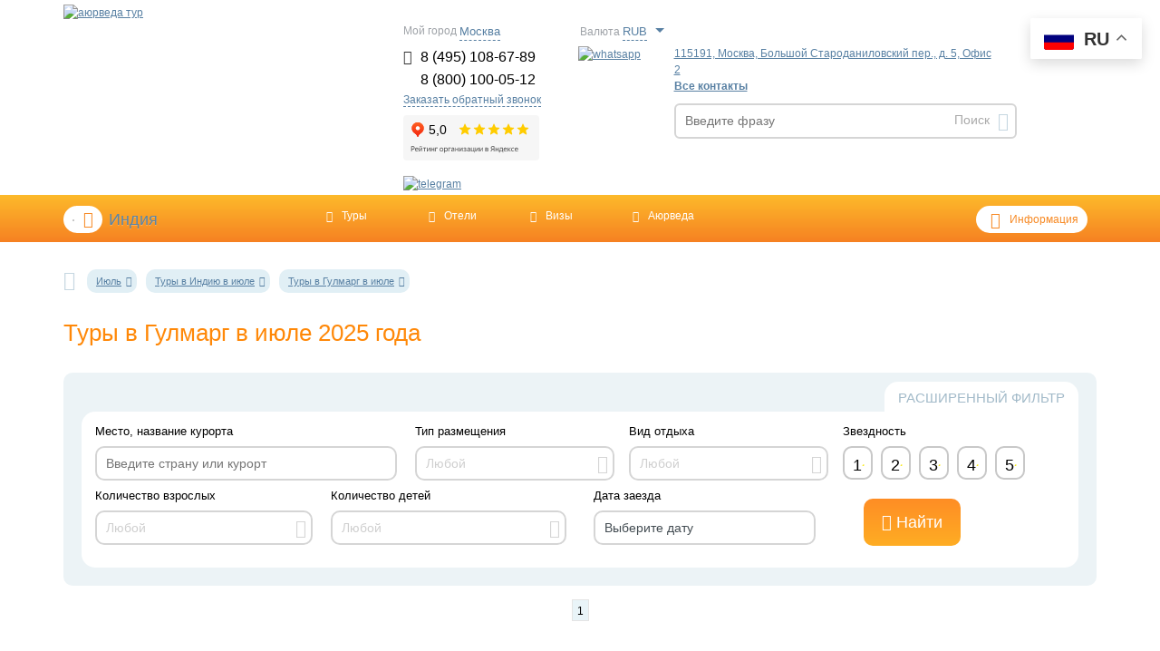

--- FILE ---
content_type: text/html; charset=UTF-8
request_url: https://www.ayurtour.ru/all/jul/india/gulmarg/
body_size: 20921
content:
<!DOCTYPE html>
<html lang="ru">
<head>
<meta charset="utf-8">
	
		<title>Туры в Гулмарг в июле - пляжный и экскурсионный отдых в 2025 году</title>
	
	<meta name="viewport" content="initial-scale=1.0, width=device-width">
	<meta name="robots" content="index, follow" />

	<meta name="p:domain_verify" content="2647ae1b1bd985ea028075720640fc34"/>

<!-- Google Tag Manager -->
<script data-skip-moving="true">(function(w,d,s,l,i){w[l]=w[l]||[];w[l].push({'gtm.start':
new Date().getTime(),event:'gtm.js'});var f=d.getElementsByTagName(s)[0],
j=d.createElement(s),dl=l!='dataLayer'?'&l='+l:'';j.async=true;j.src=
'https://www.googletagmanager.com/gtm.js?id='+i+dl;f.parentNode.insertBefore(j,f);
})(window,document,'script','dataLayer','GTM-57KRND');</script>
<!-- End Google Tag Manager -->
	 	


	<meta http-equiv="Content-Type" content="text/html; charset=UTF-8" /> 

	<meta name="description" content="Туры в Гулмарг в июле 2025 - огромный выбор недорогих путевок и горящих туров. Туры в Гулмарг в июле 2025 по выгодным ценам от туроператора АЮРВЕДА-ТУР" />
		<script data-skip-moving="true">(function(w, d, n) {var cl = "bx-core";var ht = d.documentElement;var htc = ht ? ht.className : undefined;if (htc === undefined || htc.indexOf(cl) !== -1){return;}var ua = n.userAgent;if (/(iPad;)|(iPhone;)/i.test(ua)){cl += " bx-ios";}else if (/Windows/i.test(ua)){cl += ' bx-win';}else if (/Macintosh/i.test(ua)){cl += " bx-mac";}else if (/Linux/i.test(ua) && !/Android/i.test(ua)){cl += " bx-linux";}else if (/Android/i.test(ua)){cl += " bx-android";}cl += (/(ipad|iphone|android|mobile|touch)/i.test(ua) ? " bx-touch" : " bx-no-touch");cl += w.devicePixelRatio && w.devicePixelRatio >= 2? " bx-retina": " bx-no-retina";if (/AppleWebKit/.test(ua)){cl += " bx-chrome";}else if (/Opera/.test(ua)){cl += " bx-opera";}else if (/Firefox/.test(ua)){cl += " bx-firefox";}ht.className = htc ? htc + " " + cl : cl;})(window, document, navigator);</script>


<link href="/bitrix/cache/css/s1/ayur_inner/page_af55108ea609619c3fc9e067d333c607/page_af55108ea609619c3fc9e067d333c607_v1.css?17645409547352" type="text/css"  rel="stylesheet" />
<link href="/bitrix/cache/css/s1/ayur_inner/template_458195f1cae0c11cc487a0474e3f43bc/template_458195f1cae0c11cc487a0474e3f43bc_v1.css?1764540954469591" type="text/css"  data-template-style="true" rel="stylesheet" />
	






<link rel="alternate" hreflang="en" href="https://en.ayurtour.ru/all/jul/india/gulmarg/">
<link rel="alternate" hreflang="de" href="https://de.ayurtour.ru/all/jul/india/gulmarg/">
<link rel="alternate" hreflang="es" href="https://es.ayurtour.ru/all/jul/india/gulmarg/">
<link rel="alternate" hreflang="it" href="https://it.ayurtour.ru/all/jul/india/gulmarg/">
<link rel="alternate" hreflang="fr" href="https://fr.ayurtour.ru/all/jul/india/gulmarg/">
<link rel="alternate" hreflang="fi" href="https://fi.ayurtour.ru/all/jul/india/gulmarg/">
<link rel="alternate" hreflang="ru" href="https://www.ayurtour.ru/all/jul/india/gulmarg/">
<link rel="alternate" hreflang="x-default" href="https://www.ayurtour.ru/all/jul/india/gulmarg/">
<link rel="prefetch" href="//www.google-analytics.com/analytics.js" as="script">
<link rel="prefetch" href="https://mc.yandex.ru/metrika/tag.js" as="script">
<link rel="prefetch" href="//www.googletagmanager.com/gtm.js?id=GTM-57KRND" as="script">
<link rel="prefetch" href="//bitrix.info/ba.js" as="script">
<link rel="preload" as="image" href="https://img.ayurtour.ru/upload/dev2fun.imagecompress/webp/local/include/tpl/img/logo-20-years.webp">
<link rel="canonical" href="https://www.ayurtour.ru/all/jul/india/gulmarg/" />
<!-- dev2fun module opengraph -->
<meta property="og:title" content="Туры в Гулмарг в июле - пляжный и экскурсионный отдых в 2025 году"/>
<meta property="og:description" content="Туры в Гулмарг в июле 2025 - огромный выбор недорогих путевок и горящих туров. Туры в Гулмарг в июле 2025 по выгодным ценам от туроператора АЮРВЕДА-ТУР"/>
<meta property="og:url" content="https://www.ayurtour.ru/all/jul/india/gulmarg/"/>
<meta property="og:type" content="website"/>
<meta property="og:site_name" content="АЮРВЕДА ТУР"/>
<!-- /dev2fun module opengraph -->



 
		<!--[if gte IE 9]><style type="text/css">*{filter: none;}</style><![endif]-->

		<!--[if lte IE 8 ]><link href="/local/include/tpl/gallery/css/cj_gallery_ie_8.css?v=1" rel="stylesheet" type="text/css"/><![endif]-->
	<!--[if lte IE 7 ]><link href="/local/include/tpl/gallery/css/cj_gallery_ie_7.css?v=1" rel="stylesheet" type="text/css"/><![endif]-->
	

	
	
		
</head>

<body>
 <!-- Google Tag Manager (noscript) -->
<noscript><iframe src="https://www.googletagmanager.com/ns.html?id=GTM-57KRND"
height="0" width="0" style="display:none;visibility:hidden"></iframe></noscript>
<!-- End Google Tag Manager (noscript) -->

					<header class="header">
			<div class="container">
				<div class="row">

					<div class="col-xs-12 col-sm-4 col-lg-4 logo" >
						
<a href="/"><img width="321" src="https://img.ayurtour.ru/upload/dev2fun.imagecompress/webp/local/include/tpl/img/logo-20-years.webp" loading="lazy"  height="113" alt="аюрведа тур" title="Аюрведа тур" class="img-responsive"></a>					</div>

					<div class="col-xs-12 col-sm-6 col-lg-3 switch-currency-container" style="padding: 0;">
					   <!--noindex-->
							  

  <div class="head-sity-select-wrapper">

      <span class="simple-line-select-name">Мой город</span>

			<span  style="width: 130px; display: inline-block;">

				<span class="selected-city-value js-toggle-city-container">Москва</span>

			</span>	

			<div id="js-city-select" class="vpl-geo-content head-form-popover head-city-popover" style="display: none;">

						<div>

							<div style="font-size: 12px; margin-bottom: 15px;font-weight: bold;">

								Ваш город - 

								<span 

									data-region=""

									data-country=""

									data-city="Москва"

									 class="js-selected-city">Москва</span>?

							</div>

							<div class="">

						 		<button type="submit" class="js-confirm-city" name="OK">да</button>

						 		<span class="js-change-city change-city">Нет, изменить</span>

						 	</div>

						 	<div class="js-city-list vpl-city-list">

						 		<ul style="width: 70px; float: left;">

						 		
						 			<li>

						 				<span class="js-change-country change-city ">Россия</span>

						 			</li>

						 		
						 			<li>

						 				<span class="js-change-country change-city ">Казахстан</span>

						 			</li>

						 			

						 			

						 		</ul>	

						 		<div class="region-list-result">

							 		<div class="region-result-wrap js-show-region region-active" style="width: 1000px;">

								 		
									 		<ul class="country-tab js-coutry-tab" 

									 			data-country="Россия" >

									 			
									 				<li class="geo-item-selector js-select-region" data-n="0">Москва и Московская обл.</li>

									 			
									 				<li class="geo-item-selector js-select-region" data-n="1">Санкт-Петербург и область</li>

									 			
									 				<li class="geo-item-selector js-select-region" data-n="2">Адыгея</li>

									 			
									 				<li class="geo-item-selector js-select-region" data-n="3">Алтайский край</li>

									 			
									 				<li class="geo-item-selector js-select-region" data-n="4">Амурская обл.</li>

									 			
									 				<li class="geo-item-selector js-select-region" data-n="5">Архангельская обл.</li>

									 			
									 				<li class="geo-item-selector js-select-region" data-n="6">Астраханская обл.</li>

									 			
									 				<li class="geo-item-selector js-select-region" data-n="7">Башкортостан (Башкирия)</li>

									 			
									 				<li class="geo-item-selector js-select-region" data-n="8">Белгородская обл.</li>

									 			
									 				<li class="geo-item-selector js-select-region" data-n="9">Брянская обл.</li>

									 			
									 				<li class="geo-item-selector js-select-region" data-n="10">Бурятия</li>

									 			
									 				<li class="geo-item-selector js-select-region" data-n="11">Владимирская обл.</li>

									 			
									 				<li class="geo-item-selector js-select-region" data-n="12">Волгоградская обл.</li>

									 			
									 				<li class="geo-item-selector js-select-region" data-n="13">Вологодская обл.</li>

									 			
									 				<li class="geo-item-selector js-select-region" data-n="14">Воронежская обл.</li>

									 			
									 				<li class="geo-item-selector js-select-region" data-n="15">Дагестан</li>

									 			
									 				<li class="geo-item-selector js-select-region" data-n="16">Еврейская обл.</li>

									 			
									 				<li class="geo-item-selector js-select-region" data-n="17">Ивановская обл.</li>

									 			
									 				<li class="geo-item-selector js-select-region" data-n="18">Иркутская обл.</li>

									 			
									 				<li class="geo-item-selector js-select-region" data-n="19">Кабардино-Балкария</li>

									 			
									 				<li class="geo-item-selector js-select-region" data-n="20">Калининградская обл.</li>

									 			
									 				<li class="geo-item-selector js-select-region" data-n="21">Калмыкия</li>

									 			
									 				<li class="geo-item-selector js-select-region" data-n="22">Калужская обл.</li>

									 			
									 				<li class="geo-item-selector js-select-region" data-n="23">Камчатская обл.</li>

									 			
									 				<li class="geo-item-selector js-select-region" data-n="24">Карелия</li>

									 			
									 				<li class="geo-item-selector js-select-region" data-n="25">Кемеровская обл.</li>

									 			
									 				<li class="geo-item-selector js-select-region" data-n="26">Кировская обл.</li>

									 			
									 				<li class="geo-item-selector js-select-region" data-n="27">Коми</li>

									 			
									 				<li class="geo-item-selector js-select-region" data-n="28">Костромская обл.</li>

									 			
									 				<li class="geo-item-selector js-select-region" data-n="29">Краснодарский край</li>

									 			
									 				<li class="geo-item-selector js-select-region" data-n="30">Красноярский край</li>

									 			
									 				<li class="geo-item-selector js-select-region" data-n="31">Курганская обл.</li>

									 			
									 				<li class="geo-item-selector js-select-region" data-n="32">Курская обл.</li>

									 			
									 				<li class="geo-item-selector js-select-region" data-n="33">Липецкая обл.</li>

									 			
									 				<li class="geo-item-selector js-select-region" data-n="34">Магаданская обл.</li>

									 			
									 				<li class="geo-item-selector js-select-region" data-n="35">Марий Эл</li>

									 			
									 				<li class="geo-item-selector js-select-region" data-n="36">Мордовия</li>

									 			
									 				<li class="geo-item-selector js-select-region" data-n="37">Мурманская обл.</li>

									 			
									 				<li class="geo-item-selector js-select-region" data-n="38">Нижегородская (Горьковская)</li>

									 			
									 				<li class="geo-item-selector js-select-region" data-n="39">Новгородская обл.</li>

									 			
									 				<li class="geo-item-selector js-select-region" data-n="40">Новосибирская обл.</li>

									 			
									 				<li class="geo-item-selector js-select-region" data-n="41">Омская обл.</li>

									 			
									 				<li class="geo-item-selector js-select-region" data-n="42">Оренбургская обл.</li>

									 			
									 				<li class="geo-item-selector js-select-region" data-n="43">Орловская обл.</li>

									 			
									 				<li class="geo-item-selector js-select-region" data-n="44">Пензенская обл.</li>

									 			
									 				<li class="geo-item-selector js-select-region" data-n="45">Пермская обл.</li>

									 			
									 				<li class="geo-item-selector js-select-region" data-n="46">Приморский край</li>

									 			
									 				<li class="geo-item-selector js-select-region" data-n="47">Псковская обл.</li>

									 			
									 				<li class="geo-item-selector js-select-region" data-n="48">Ростовская обл.</li>

									 			
									 				<li class="geo-item-selector js-select-region" data-n="49">Рязанская обл.</li>

									 			
									 				<li class="geo-item-selector js-select-region" data-n="50">Самарская обл.</li>

									 			
									 				<li class="geo-item-selector js-select-region" data-n="51">Саратовская обл.</li>

									 			
									 				<li class="geo-item-selector js-select-region" data-n="52">Саха (Якутия)</li>

									 			
									 				<li class="geo-item-selector js-select-region" data-n="53">Сахалин</li>

									 			
									 				<li class="geo-item-selector js-select-region" data-n="54">Свердловская обл.</li>

									 			
									 				<li class="geo-item-selector js-select-region" data-n="55">Северная Осетия</li>

									 			
									 				<li class="geo-item-selector js-select-region" data-n="56">Смоленская обл.</li>

									 			
									 				<li class="geo-item-selector js-select-region" data-n="57">Ставропольский край</li>

									 			
									 				<li class="geo-item-selector js-select-region" data-n="58">Тамбовская обл.</li>

									 			
									 				<li class="geo-item-selector js-select-region" data-n="59">Татарстан</li>

									 			
									 				<li class="geo-item-selector js-select-region" data-n="60">Тверская обл.</li>

									 			
									 				<li class="geo-item-selector js-select-region" data-n="61">Томская обл.</li>

									 			
									 				<li class="geo-item-selector js-select-region" data-n="62">Тува (Тувинская Респ.)</li>

									 			
									 				<li class="geo-item-selector js-select-region" data-n="63">Тульская обл.</li>

									 			
									 				<li class="geo-item-selector js-select-region" data-n="64">Тюменская обл.</li>

									 			
									 				<li class="geo-item-selector js-select-region" data-n="65">Удмуртия</li>

									 			
									 				<li class="geo-item-selector js-select-region" data-n="66">Ульяновская обл.</li>

									 			
									 				<li class="geo-item-selector js-select-region" data-n="67">Уральская обл.</li>

									 			
									 				<li class="geo-item-selector js-select-region" data-n="68">Хабаровский край</li>

									 			
									 				<li class="geo-item-selector js-select-region" data-n="69">Хакасия</li>

									 			
									 				<li class="geo-item-selector js-select-region" data-n="70">Ханты-Мансийский АО</li>

									 			
									 				<li class="geo-item-selector js-select-region" data-n="71">Челябинская обл.</li>

									 			
									 				<li class="geo-item-selector js-select-region" data-n="72">Чечено-Ингушетия</li>

									 			
									 				<li class="geo-item-selector js-select-region" data-n="73">Читинская обл.</li>

									 			
									 				<li class="geo-item-selector js-select-region" data-n="74">Чувашия</li>

									 			
									 				<li class="geo-item-selector js-select-region" data-n="75">Чукотский АО</li>

									 			
									 				<li class="geo-item-selector js-select-region" data-n="76">Ямало-Ненецкий АО</li>

									 			
									 				<li class="geo-item-selector js-select-region" data-n="77">Ярославская обл.</li>

									 			
									 		</ul>

									 	
									 		<ul class="country-tab js-coutry-tab" 

									 			data-country="Казахстан" >

									 			
									 				<li class="geo-item-selector js-select-region" data-n="0">Акмолинская обл.</li>

									 			
									 				<li class="geo-item-selector js-select-region" data-n="1">Актюбинская обл.</li>

									 			
									 				<li class="geo-item-selector js-select-region" data-n="2">Алма-Атинская обл.</li>

									 			
									 				<li class="geo-item-selector js-select-region" data-n="3">Восточно-Казахстанская обл.</li>

									 			
									 				<li class="geo-item-selector js-select-region" data-n="4">Гурьевская обл.</li>

									 			
									 				<li class="geo-item-selector js-select-region" data-n="5">Джамбулская обл.</li>

									 			
									 				<li class="geo-item-selector js-select-region" data-n="6">Джезказганская обл.</li>

									 			
									 				<li class="geo-item-selector js-select-region" data-n="7">Западно-Казахстанская обл.</li>

									 			
									 				<li class="geo-item-selector js-select-region" data-n="8">Казахстан</li>

									 			
									 				<li class="geo-item-selector js-select-region" data-n="9">Карагандинская обл.</li>

									 			
									 				<li class="geo-item-selector js-select-region" data-n="10">Кзыл-Ординская обл.</li>

									 			
									 				<li class="geo-item-selector js-select-region" data-n="11">Кокчетавская обл.</li>

									 			
									 				<li class="geo-item-selector js-select-region" data-n="12">Кустанайская обл.</li>

									 			
									 				<li class="geo-item-selector js-select-region" data-n="13">Мангышлакская обл.</li>

									 			
									 				<li class="geo-item-selector js-select-region" data-n="14">Павлодарская обл.</li>

									 			
									 				<li class="geo-item-selector js-select-region" data-n="15">Северо-Казахстанская обл.</li>

									 			
									 				<li class="geo-item-selector js-select-region" data-n="16">Семипалатинская обл.</li>

									 			
									 				<li class="geo-item-selector js-select-region" data-n="17">Талды-Курганская обл.</li>

									 			
									 				<li class="geo-item-selector js-select-region" data-n="18">Тургайская обл.</li>

									 			
									 				<li class="geo-item-selector js-select-region" data-n="19">Целиноградская обл.</li>

									 			
									 				<li class="geo-item-selector js-select-region" data-n="20">Чимкентская обл.</li>

									 			
									 		</ul>

									 		

								 		<div class="city-list-result">

								 			<ul class="js-city-list-result"></ul>

								 			<div style="text-align: right">

								 				<span class="js-back-to-region change-city">другой регион</span>

								 				<button type="submit" name="OK" class="js-confirm-city">готово</button>

						 					</div>	

								 		</div>

									</div>

						 		</div> 

						 		<div style="clear: both;"></div>

													 	</div>

													</div>

												</div>

                </div>
						<div class="head-currency-select-wrapper">
							
    <div class="switch-currency">
        <form action="/all/jul/india/gulmarg/" method="post" id="form-switch-currency">
        <label class="simple-line-select-name">Валюта</label>
            <input type="hidden" name="sessid" id="sessid" value="05beffb7de23602f01337ccb56cbf721" />            <select name="CSP_CURRENCY" class="simple-line-select" id="choice-currency" onchange="selectCurrency(this.value)" style="width: 50px;">
                                                        <option class="switch-item"
                            value="USD"  >USD</option>
                                                        <option class="switch-item"
                            value="EUR"  >EUR</option>
                                                        <option class="switch-item"
                            value="RUB" selected >RUB</option>
                                                        <option class="switch-item"
                            value="KZT"  >KZT</option>
                            </select>
            <input type="hidden" name="switch_currency" value="switch_currency">
        </form>
    </div>   
						</div>

					   <!--/noindex-->
						<div id="no-mango3" class="header-simple-phones clearfix">
							<span id="numberEmpty" class="js-vpl-change-phone" style="display:none;">8 (495) 108-67-89</span>
							<span id="numberEmpty800" style="display:none;float: right; margin-right: -25px;">8 (800) 100-05-12</span>
															<div class="mgo-number">
									<span class="phone-ftr ">
										<i class="fa fa-phone"></i>
										<a class="header mgo-number-1115" href="tel:+74951086789">8 (495) 108-67-89</a>
									</span>
									<span class="phone-ftr ">
										<i class="fa fa-phone"     style="color:white"></i>
										<a class="header mgo-number-1115" href="tel:+78001000512">8 (800) 100-05-12</a>
									</span>
								</div>
															<a href="#przv_call" id="js-headCallbackBtn" class="head-form-action-btn b24-web-form-popup-btn-26">Заказать обратный звонок</a>
							<iframe style="margin-top:3px;" src="https://yandex.ru/sprav/widget/rating-badge/59196713783?type=rating" width="150" height="50" frameborder="0"></iframe>
						</div>
						<div class="header-whatsup header-whatsup">
							<a href="https://api.whatsapp.com/send?phone=79191006789" target="_blank">
								<img src="https://img.ayurtour.ru/upload/dev2fun.imagecompress/webp/local/include/images/whatsapp-icon.webp" loading="lazy"  srcset="https://img.ayurtour.ru/upload/dev2fun.imagecompress/webp/local/include/images/whatsapp-icon.webp 1x, https://img.ayurtour.ru/upload/dev2fun.imagecompress/webp/local/include/images/239b16e55a3a66cf32b51c99a11bff4e.webp 2x, https://img.ayurtour.ru/upload/dev2fun.imagecompress/webp/local/include/images/dc720df6083c6444dad20b6127759ce5.webp 3x" width="48" height="43" alt="whatsapp">
							</a>
						</div>
                               <div class="header-telegram">
										<a href="https://t.me/AyurvedaTour_bot" target="_blank">
											<img src="https://img.ayurtour.ru/upload/dev2fun.imagecompress/webp/local/include/images/t.webp" loading="lazy"  srcset="https://img.ayurtour.ru/upload/dev2fun.imagecompress/webp/local/include/images/t.webp 1x"  width="48" height="43" alt="telegram" title="telegram">
										</a>
									</div>
					</div>

					<div class="col-xs-1col-lg-1 none" style="margin-top: 25px;">
											</div>

					<div class="col-xs-12 col-sm-12 col-lg-4 search-top" style="margin-top: 25px;padding-left:6px; padding-right:6px;">
						<div class="head-form-pop-wrapper">
														<a style="border-bottom: none; text-decoration: underline;" href="/contacts/" class="js-vpl-address head-form-action-btn">
								115191, Москва, Большой Староданиловский пер., д. 5, Офис 2							</a>
							<br />
														<a href="/contacts/"><strong>Все контакты</strong></a>
						</div>

												<div class="js-subscribeSearchToggle subscribe-search-toggle" id="title-search">
	<form class="head-search-form" action="/search/index.php">	
		 	<div class="header-field-line">	
		     	<input id="title-search-input" type="text" name="q" value="" size="40" maxlength="50" autocomplete="off" placeholder="Введите фразу">
		      <button  name="s" type="submit" class="submit">Поиск <i class="fa fa-caret-right"></i></button>		
		  </div>	
	</form>
</div>
											</div>
				</div>
			</div>
		</header>


     <nav class="navbar yamm navbar-default navbar-2 navbar-2_2">
        <div class="container">
          <div class="row">
            <div class="col-xs-12">
              <div class="open-menu"><i class="fa fa-bars"></i></div>
              <ul class="nav navbar-nav row">
                <li class="col-sm-3 dropdown contry-list">
                  <a href="/"  class="current-country dropdown-toggle" data-toggle="dropdown"><span><img alt="" src="https://img.ayurtour.ru/upload/dev2fun.imagecompress/webp/iblock/f91/f91e828a32f557c7e702225455b740c2.webp" loading="lazy" ><i class="fa fa-angle-down"></i></span>Индия</a>
                  <div  class="dropdown-menu">
                    <div class="yamm-content">
                      <ul>
                        <li>
                          <a href="/india/"><img alt="Индия" title="Индия" src="https://img.ayurtour.ru/upload/dev2fun.imagecompress/webp/local/include/tpl/img/flags/ind.webp" loading="lazy" ><i class="fa fa-angle-right"></i>Индия</a>
                        </li>
                        <li>
                          <a href="/bali/"><img alt="Бали" title="Бали" src="https://img.ayurtour.ru/upload/dev2fun.imagecompress/webp/local/include/tpl/img/flags/bali.webp" loading="lazy" ><i class="fa fa-angle-right"></i>Бали</a>
                        </li>
                        <li>
                          <a href="/maldivi/"><img alt="Мальдивы" title="Мальдивы" src="https://img.ayurtour.ru/upload/dev2fun.imagecompress/webp/local/include/tpl/img/flags/mald.webp" loading="lazy" ><i class="fa fa-angle-right"></i>Мальдивы</a>
                        </li>
                        <li>
                          <a href="/shri-lanka/"><img alt="Шри-Ланка" title="Шри-Ланка" src="https://img.ayurtour.ru/upload/dev2fun.imagecompress/webp/local/include/tpl/img/flags/shr-lanka.webp" loading="lazy" ><i class="fa fa-angle-right"></i>Шри-Ланка</a>
                        </li>
                      </ul>
                    </div>
                  </div>
                </li>
                <li class="col-sm-7 winth-dop">
                  <ul class="row">
                    

	 <li class="col-sm-2">
		 <a href="/all/tours/india/" ><i class="fa fa-angle-right"></i>Туры</a>
                    </li>
	 <li class="col-sm-2">
		 <a href="/all/hotels/india/" ><i class="fa fa-angle-right"></i>Отели</a>
                    </li>
	 <li class="col-sm-2">
		 <a href="/visa/india/" class="noadd"><i class="fa fa-angle-right"></i>Визы</a>
                    </li>
	 <li class="col-sm-2">
		 <a href="/ayurveda/" class="noadd"><i class="fa fa-angle-right"></i>Аюрведа</a>
                    </li>

                    <!--<li class="col-sm-4">
                      <a href="/india/hot/"><i class="fa fa-fire"></i>Горящие предложения</a>
                    </li>-->
                  </ul>
                </li>
				                <li class="col-sm-2 dropdown dropdown-right fw-500 hovered">
                  <a href="/"  class="dropdown-toggle infolnk" data-toggle="dropdown"><i class="fa fa-angle-down"></i>Информация</a>
                  <div  class="dropdown-menu">
                    <div class="yamm-content">
                      <ul>
                            
											  

 


<li><a href="/places/india/" class="noadd india" ><i class="fa fa-angle-right"></i>Достопримечательности</a></li>
	

<li><a href="/spravochnik/india/" class="noadd " ><i class="fa fa-angle-right"></i>Справочник</a></li>
	

<li><a href="/articles/india/" class="noadd " ><i class="fa fa-angle-right"></i>Статьи</a></li>
	

<li><a href="/news/india/" class="noadd " ><i class="fa fa-angle-right"></i>Новости</a></li>
	

<li><a href="/states/india/" class="noadd " ><i class="fa fa-angle-right"></i>Штаты</a></li>
	

         
            
                            </ul>
                    </div>
                  </div>
                </li>
              </ul>
            </div>
          </div>
        </div>
      </nav>     
    

  <nav class="breadcrumbs" itemscope itemtype="http://schema.org/BreadcrumbList">
      <ul class="container" >
        <li  class="home" itemprop="itemListElement" itemscope itemtype="http://schema.org/ListItem"><meta itemprop="position" content="0"><a itemprop="item" href="/" class="icon-lnk"><meta itemprop="name" content="Главная"><i class="fa fa-home fa-2x"></i></a></li>
        	
        <li class="dropdown"><a data-toggle="dropdown" itemprop="item" data-itemurl="/all/jul/" href="/all/jul/" id="dLabel"><span itemprop="name">Июль</span><i class="fa fa-angle-down"></i><meta itemprop="position" content="1"></a><ul class="dropdown-menu" role="menu" aria-labelledby="dLabel" itemprop="item"><li itemprop="itemListElement" itemscope itemtype="https://schema.org/ListItem"><a itemprop="item" href="/all/dec/"><i class="fa fa-angle-right"></i><span itemprop="name">Туры в декабре</span><meta itemprop="position" content="1"></a></li><li itemprop="itemListElement" itemscope itemtype="https://schema.org/ListItem"><a itemprop="item" href="/all/nov/"><i class="fa fa-angle-right"></i><span itemprop="name">Ноябрь</span><meta itemprop="position" content="1"></a></li><li itemprop="itemListElement" itemscope itemtype="https://schema.org/ListItem"><a itemprop="item" href="/all/oct/"><i class="fa fa-angle-right"></i><span itemprop="name">Октябрь</span><meta itemprop="position" content="1"></a></li><li itemprop="itemListElement" itemscope itemtype="https://schema.org/ListItem"><a itemprop="item" href="/all/sep/"><i class="fa fa-angle-right"></i><span itemprop="name">Сентябрь</span><meta itemprop="position" content="1"></a></li><li itemprop="itemListElement" itemscope itemtype="https://schema.org/ListItem"><a itemprop="item" href="/all/aug/"><i class="fa fa-angle-right"></i><span itemprop="name">Туры в августе</span><meta itemprop="position" content="1"></a></li><li><a itemprop="item" href="/all/jul/"><i class="fa fa-angle-right"></i><b>Июль</b><meta itemprop="position" content="1"><span itemprop="name"></span></a></li><li itemprop="itemListElement" itemscope itemtype="https://schema.org/ListItem"><a itemprop="item" href="/all/jun/"><i class="fa fa-angle-right"></i><span itemprop="name">Июнь</span><meta itemprop="position" content="1"></a></li><li itemprop="itemListElement" itemscope itemtype="https://schema.org/ListItem"><a itemprop="item" href="/all/may/"><i class="fa fa-angle-right"></i><span itemprop="name">Май</span><meta itemprop="position" content="1"></a></li><li itemprop="itemListElement" itemscope itemtype="https://schema.org/ListItem"><a itemprop="item" href="/all/apr/"><i class="fa fa-angle-right"></i><span itemprop="name">Туры в апреле</span><meta itemprop="position" content="1"></a></li><li itemprop="itemListElement" itemscope itemtype="https://schema.org/ListItem"><a itemprop="item" href="/all/mar/"><i class="fa fa-angle-right"></i><span itemprop="name">Март</span><meta itemprop="position" content="1"></a></li><li itemprop="itemListElement" itemscope itemtype="https://schema.org/ListItem"><a itemprop="item" href="/all/feb/"><i class="fa fa-angle-right"></i><span itemprop="name">Февраль</span><meta itemprop="position" content="1"></a></li><li itemprop="itemListElement" itemscope itemtype="https://schema.org/ListItem"><a itemprop="item" href="/all/jan/"><i class="fa fa-angle-right"></i><span itemprop="name">Январь</span><meta itemprop="position" content="1"></a></li></ul>
        </li><li class="dropdown"><a data-toggle="dropdown" itemprop="item" data-itemurl="/all/jul/india/" href="/all/jul/india/" id="dLabel"><span itemprop="name">Туры в Индию в июле</span><i class="fa fa-angle-down"></i><meta itemprop="position" content="1"></a><ul class="dropdown-menu" role="menu" aria-labelledby="dLabel" itemprop="item"><li><a itemprop="item" href="/all/jul/india/"><i class="fa fa-angle-right"></i><b>Туры в Индию в июле</b><meta itemprop="position" content="1"><span itemprop="name"></span></a></li><li itemprop="itemListElement" itemscope itemtype="https://schema.org/ListItem"><a itemprop="item" href="/all/jul/shri-lanka/"><i class="fa fa-angle-right"></i><span itemprop="name">Туры на Шри-Ланку в июле</span><meta itemprop="position" content="1"></a></li><li itemprop="itemListElement" itemscope itemtype="https://schema.org/ListItem"><a itemprop="item" href="/all/jul/maldivi/"><i class="fa fa-angle-right"></i><span itemprop="name">Туры на Мальдивы в июле</span><meta itemprop="position" content="1"></a></li><li itemprop="itemListElement" itemscope itemtype="https://schema.org/ListItem"><a itemprop="item" href="/all/jul/bali/"><i class="fa fa-angle-right"></i><span itemprop="name">Туры на Бали в июле</span><meta itemprop="position" content="1"></a></li></ul>
        </li><li class="dropdown"><a data-toggle="dropdown" itemprop="item" data-itemurl="/all/jul/india/gulmarg/" href="/all/jul/india/gulmarg/" id="dLabel"><span itemprop="name">Туры в Гулмарг в июле</span><i class="fa fa-angle-down"></i><meta itemprop="position" content="1"></a><ul class="dropdown-menu" role="menu" aria-labelledby="dLabel" itemprop="item"><li itemprop="itemListElement" itemscope itemtype="https://schema.org/ListItem"><a itemprop="item" href="/all/jul/india/goa/"><i class="fa fa-angle-right"></i><span itemprop="name">Туры в Гоа в июле</span><meta itemprop="position" content="1"></a></li><li itemprop="itemListElement" itemscope itemtype="https://schema.org/ListItem"><a itemprop="item" href="/all/jul/india/shrinagar/"><i class="fa fa-angle-right"></i><span itemprop="name">Туры в Шринагар в июле</span><meta itemprop="position" content="1"></a></li><li itemprop="itemListElement" itemscope itemtype="https://schema.org/ListItem"><a itemprop="item" href="/all/jul/india/shimla/"><i class="fa fa-angle-right"></i><span itemprop="name">Туры в Шимлу в июле</span><meta itemprop="position" content="1"></a></li><li itemprop="itemListElement" itemscope itemtype="https://schema.org/ListItem"><a itemprop="item" href="/all/jul/india/shivpuri/"><i class="fa fa-angle-right"></i><span itemprop="name">Туры в Шивпури в июле</span><meta itemprop="position" content="1"></a></li><li itemprop="itemListElement" itemscope itemtype="https://schema.org/ListItem"><a itemprop="item" href="/all/jul/india/chidambaran/"><i class="fa fa-angle-right"></i><span itemprop="name">Туры в Чидамбаран в июле</span><meta itemprop="position" content="1"></a></li><li itemprop="itemListElement" itemscope itemtype="https://schema.org/ListItem"><a itemprop="item" href="/all/jul/india/chennai/"><i class="fa fa-angle-right"></i><span itemprop="name">Туры в Ченнаи в июле</span><meta itemprop="position" content="1"></a></li><li itemprop="itemListElement" itemscope itemtype="https://schema.org/ListItem"><a itemprop="item" href="/all/jul/india/chandigarkh/"><i class="fa fa-angle-right"></i><span itemprop="name">Туры в Чандигарх в июле</span><meta itemprop="position" content="1"></a></li><li itemprop="itemListElement" itemscope itemtype="https://schema.org/ListItem"><a itemprop="item" href="/all/jul/india/kharidvar/"><i class="fa fa-angle-right"></i><span itemprop="name">Туры в Харидвар в июле</span><meta itemprop="position" content="1"></a></li><li itemprop="itemListElement" itemscope itemtype="https://schema.org/ListItem"><a itemprop="item" href="/all/jul/india/fatekhpur-sikri/"><i class="fa fa-angle-right"></i><span itemprop="name">Туры в Фатехпур Сикри в июле</span><meta itemprop="position" content="1"></a></li><li itemprop="itemListElement" itemscope itemtype="https://schema.org/ListItem"><a itemprop="item" href="/all/jul/india/tiruvanamalay/"><i class="fa fa-angle-right"></i><span itemprop="name">Туры в Тируванмалай в июле</span><meta itemprop="position" content="1"></a></li><li itemprop="itemListElement" itemscope itemtype="https://schema.org/ListItem"><a itemprop="item" href="/all/jul/india/tabo/"><i class="fa fa-angle-right"></i><span itemprop="name">Туры в Табо в июле</span><meta itemprop="position" content="1"></a></li><li itemprop="itemListElement" itemscope itemtype="https://schema.org/ListItem"><a itemprop="item" href="/all/jul/india/sonmarg/"><i class="fa fa-angle-right"></i><span itemprop="name">Туры в Сонмарг в июле</span><meta itemprop="position" content="1"></a></li><li itemprop="itemListElement" itemscope itemtype="https://schema.org/ListItem"><a itemprop="item" href="/all/jul/india/solang/"><i class="fa fa-angle-right"></i><span itemprop="name">Туры в Соланг в июле</span><meta itemprop="position" content="1"></a></li><li itemprop="itemListElement" itemscope itemtype="https://schema.org/ListItem"><a itemprop="item" href="/all/jul/india/sarakhan/"><i class="fa fa-angle-right"></i><span itemprop="name">Туры в Сарахан в июле</span><meta itemprop="position" content="1"></a></li><li itemprop="itemListElement" itemscope itemtype="https://schema.org/ListItem"><a itemprop="item" href="/all/jul/india/samod/"><i class="fa fa-angle-right"></i><span itemprop="name">Туры в Самод в июле</span><meta itemprop="position" content="1"></a></li><li itemprop="itemListElement" itemscope itemtype="https://schema.org/ListItem"><a itemprop="item" href="/all/jul/india/rokhtang/"><i class="fa fa-angle-right"></i><span itemprop="name">Туры в Рохтанг в июле</span><meta itemprop="position" content="1"></a></li><li itemprop="itemListElement" itemscope itemtype="https://schema.org/ListItem"><a itemprop="item" href="/all/jul/india/rishikesh/"><i class="fa fa-angle-right"></i><span itemprop="name">Туры в Ришикеш в июле</span><meta itemprop="position" content="1"></a></li><li itemprop="itemListElement" itemscope itemtype="https://schema.org/ListItem"><a itemprop="item" href="/all/jul/india/revalsar/"><i class="fa fa-angle-right"></i><span itemprop="name">Туры в Ревалсар в июле</span><meta itemprop="position" content="1"></a></li><li itemprop="itemListElement" itemscope itemtype="https://schema.org/ListItem"><a itemprop="item" href="/all/jul/india/ranakpur/"><i class="fa fa-angle-right"></i><span itemprop="name">Туры Ранакпура в июле</span><meta itemprop="position" content="1"></a></li><li itemprop="itemListElement" itemscope itemtype="https://schema.org/ListItem"><a itemprop="item" href="/all/jul/india/radzhastkhan/"><i class="fa fa-angle-right"></i><span itemprop="name">Туры в Раджастхан в июле</span><meta itemprop="position" content="1"></a></li><li itemprop="itemListElement" itemscope itemtype="https://schema.org/ListItem"><a itemprop="item" href="/all/jul/india/pondicherri/"><i class="fa fa-angle-right"></i><span itemprop="name">Туры в Пондичерри в июле</span><meta itemprop="position" content="1"></a></li><li itemprop="itemListElement" itemscope itemtype="https://schema.org/ListItem"><a itemprop="item" href="/all/jul/india/patiala/"><i class="fa fa-angle-right"></i><span itemprop="name">Туры в Патиал в июле</span><meta itemprop="position" content="1"></a></li><li itemprop="itemListElement" itemscope itemtype="https://schema.org/ListItem"><a itemprop="item" href="/all/jul/india/nepal/"><i class="fa fa-angle-right"></i><span itemprop="name">Туры в Непал в июле</span><meta itemprop="position" content="1"></a></li><li itemprop="itemListElement" itemscope itemtype="https://schema.org/ListItem"><a itemprop="item" href="/all/jul/india/nako/"><i class="fa fa-angle-right"></i><span itemprop="name">Туры в Нако в июле</span><meta itemprop="position" content="1"></a></li><li itemprop="itemListElement" itemscope itemtype="https://schema.org/ListItem"><a itemprop="item" href="/all/jul/india/naggar/"><i class="fa fa-angle-right"></i><span itemprop="name">Туры в Наггар в июле</span><meta itemprop="position" content="1"></a></li><li itemprop="itemListElement" itemscope itemtype="https://schema.org/ListItem"><a itemprop="item" href="/all/jul/india/mumbai/"><i class="fa fa-angle-right"></i><span itemprop="name">Туры в Мумбаи в июле</span><meta itemprop="position" content="1"></a></li><li itemprop="itemListElement" itemscope itemtype="https://schema.org/ListItem"><a itemprop="item" href="/all/jul/india/makhabalipuram/"><i class="fa fa-angle-right"></i><span itemprop="name">Туры в Махабалипурам в июле</span><meta itemprop="position" content="1"></a></li><li itemprop="itemListElement" itemscope itemtype="https://schema.org/ListItem"><a itemprop="item" href="/all/jul/india/manali/"><i class="fa fa-angle-right"></i><span itemprop="name">Туры в Манали в июле</span><meta itemprop="position" content="1"></a></li><li itemprop="itemListElement" itemscope itemtype="https://schema.org/ListItem"><a itemprop="item" href="/all/jul/india/ludkhiyana/"><i class="fa fa-angle-right"></i><span itemprop="name">Туры в Лудхияну в июле</span><meta itemprop="position" content="1"></a></li><li itemprop="itemListElement" itemscope itemtype="https://schema.org/ListItem"><a itemprop="item" href="/all/jul/india/kkhadzhurakho/"><i class="fa fa-angle-right"></i><span itemprop="name">Туры в Кхаджурахо в июле</span><meta itemprop="position" content="1"></a></li><li itemprop="itemListElement" itemscope itemtype="https://schema.org/ListItem"><a itemprop="item" href="/all/jul/india/kerala/"><i class="fa fa-angle-right"></i><span itemprop="name">Туры в Кералу в июле</span><meta itemprop="position" content="1"></a></li><li itemprop="itemListElement" itemscope itemtype="https://schema.org/ListItem"><a itemprop="item" href="/all/jul/india/kashmir/"><i class="fa fa-angle-right"></i><span itemprop="name">Туры в Кашмире в июле</span><meta itemprop="position" content="1"></a></li><li itemprop="itemListElement" itemscope itemtype="https://schema.org/ListItem"><a itemprop="item" href="/all/jul/india/kanchipuram/"><i class="fa fa-angle-right"></i><span itemprop="name">Туры в Канчипурам в июле</span><meta itemprop="position" content="1"></a></li><li itemprop="itemListElement" itemscope itemtype="https://schema.org/ListItem"><a itemprop="item" href="/all/jul/india/kalpa/"><i class="fa fa-angle-right"></i><span itemprop="name">Туры в Кальпу в июле</span><meta itemprop="position" content="1"></a></li><li itemprop="itemListElement" itemscope itemtype="https://schema.org/ListItem"><a itemprop="item" href="/all/jul/india/kazu/"><i class="fa fa-angle-right"></i><span itemprop="name">Туры в Казу в июле</span><meta itemprop="position" content="1"></a></li><li itemprop="itemListElement" itemscope itemtype="https://schema.org/ListItem"><a itemprop="item" href="/all/jul/india/dzhansi/"><i class="fa fa-angle-right"></i><span itemprop="name">Туры в Джанси в июле</span><meta itemprop="position" content="1"></a></li><li itemprop="itemListElement" itemscope itemtype="https://schema.org/ListItem"><a itemprop="item" href="/all/jul/india/deli/"><i class="fa fa-angle-right"></i><span itemprop="name">Туры в Дели в июле</span><meta itemprop="position" content="1"></a></li><li><a itemprop="item" href="/all/jul/india/gulmarg/"><i class="fa fa-angle-right"></i><b>Туры в Гулмарг в июле</b><meta itemprop="position" content="1"><span itemprop="name"></span></a></li><li itemprop="itemListElement" itemscope itemtype="https://schema.org/ListItem"><a itemprop="item" href="/all/jul/india/gokarna/"><i class="fa fa-angle-right"></i><span itemprop="name">Туры в Гокарну в июле</span><meta itemprop="position" content="1"></a></li><li itemprop="itemListElement" itemscope itemtype="https://schema.org/ListItem"><a itemprop="item" href="/all/jul/india/goindval/"><i class="fa fa-angle-right"></i><span itemprop="name">Туры в Гоиндвал в июле</span><meta itemprop="position" content="1"></a></li><li itemprop="itemListElement" itemscope itemtype="https://schema.org/ListItem"><a itemprop="item" href="/all/jul/india/vrindavan/"><i class="fa fa-angle-right"></i><span itemprop="name">Туры в Вриндаван в июле</span><meta itemprop="position" content="1"></a></li><li itemprop="itemListElement" itemscope itemtype="https://schema.org/ListItem"><a itemprop="item" href="/all/jul/india/varanasi/"><i class="fa fa-angle-right"></i><span itemprop="name">Туры в Варанаси в июле</span><meta itemprop="position" content="1"></a></li><li itemprop="itemListElement" itemscope itemtype="https://schema.org/ListItem"><a itemprop="item" href="/all/jul/india/bundi/"><i class="fa fa-angle-right"></i><span itemprop="name">Туры в Бунди в июле</span><meta itemprop="position" content="1"></a></li><li itemprop="itemListElement" itemscope itemtype="https://schema.org/ListItem"><a itemprop="item" href="/all/jul/india/bangalor/"><i class="fa fa-angle-right"></i><span itemprop="name">Туры в Бангалор в июле</span><meta itemprop="position" content="1"></a></li><li itemprop="itemListElement" itemscope itemtype="https://schema.org/ListItem"><a itemprop="item" href="/all/jul/india/aurovil/"><i class="fa fa-angle-right"></i><span itemprop="name">Туры в Ауровиль в июле</span><meta itemprop="position" content="1"></a></li><li itemprop="itemListElement" itemscope itemtype="https://schema.org/ListItem"><a itemprop="item" href="/all/jul/india/amritsar/"><i class="fa fa-angle-right"></i><span itemprop="name">Туры в Амритсар в июле</span><meta itemprop="position" content="1"></a></li><li itemprop="itemListElement" itemscope itemtype="https://schema.org/ListItem"><a itemprop="item" href="/all/jul/india/nashik/"><i class="fa fa-angle-right"></i><span itemprop="name">Туры Нашик в июле</span><meta itemprop="position" content="1"></a></li><li itemprop="itemListElement" itemscope itemtype="https://schema.org/ListItem"><a itemprop="item" href="/all/jul/india/aurangabad/"><i class="fa fa-angle-right"></i><span itemprop="name">Туры Аурангабад в июле</span><meta itemprop="position" content="1"></a></li><li itemprop="itemListElement" itemscope itemtype="https://schema.org/ListItem"><a itemprop="item" href="/all/jul/india/puna/"><i class="fa fa-angle-right"></i><span itemprop="name">Туры Пуна в июле</span><meta itemprop="position" content="1"></a></li><li itemprop="itemListElement" itemscope itemtype="https://schema.org/ListItem"><a itemprop="item" href="/all/jul/india/agra/"><i class="fa fa-angle-right"></i><span itemprop="name">Туры в Агру в июле</span><meta itemprop="position" content="1"></a></li><li itemprop="itemListElement" itemscope itemtype="https://schema.org/ListItem"><a itemprop="item" href="/all/jul/india/abaneri/"><i class="fa fa-angle-right"></i><span itemprop="name">Туры в Абанери в июле</span><meta itemprop="position" content="1"></a></li></ul>
        </li>
        
      </ul>
    </nav>


      <article class="zone-scrin-content">
      <div class="container">
        <div class="row"> 
<!--<pre>1 section</pre>--><article class="zone-gallery_search">
    <div class="container">
        <div class="row">
            <div class="col-xs-12">
                <h1 class="orange-title fw-n">Туры в Гулмарг в июле 2025 года</h1>
                <div class="display-tour">Показать все туры</div>

<div class="block-sort">
	<div class="right filter-name">
		<a href="#filter" class="toogler psevdo open"><span>Расширенный фильтр</span></a>
	</div>
	<a href="#sort-rating" data-url="/all/jul/india/gulmarg/?" id="sort-rating"></a>
	<a href="#sort-price" data-url="/all/jul/india/gulmarg/?" id="sort-price"></a>





<div id="filter">

	<form class="row" action="/filter/index.php" method="get">

		<div class="col-xs-12 col-sm-4">

			<p>Место, название курорта</p>

			<input type="text" name="q" placeholder="Введите страну или курорт" autocomplete="off" style="width:99%;">

					</div>

		<div class="col-xs-12 col-sm-5" style="padding: 0px 8px;">

			<div class="row type-view">

				<div class="col-xs-12 col-sm-6" style="padding: 0px 8px;">

					<p>Тип размещения</p>

					<select name="a_t[]" multiple="multiple" class="multi">

						
						<option value="52116">Бунгало</option>

						
						<option value="53478">Вилла</option>

						
						<option value="52117">Номер </option>

						
					</select>

				</div>



				<div class="col-xs-12 col-sm-6" style="padding: 0px 8px;">

					<p>Вид отдыха</p>

					<select name="t_t[]" multiple="multiple" class="multi">

						
							<option value="52119">SPA</option>

						
							<option value="286171">VIP</option>

						
							<option value="286178">Авторские</option>

						
							<option value="52545">Аюрведический</option>

						
							<option value="52547">Дайвинг</option>

						
							<option value="52118">Пляжный отдых</option>

						
							<option value="286177">Праздник холи</option>

						
							<option value="52546">Семейный</option>

						
							<option value="286176">Шоп</option>

						
							<option value="52548">Экскурсионный</option>

						
					</select>

				</div>

			</div>

		</div>



		<div class="col-xs-12 col-sm-3">

			<div class="stars-select-blk white_bg">

				<p>Звездность</p>

				<input type="checkbox" name="stars[]" id="star_1" value="1" style="position: absolute !important; left: -9999px !important;">

				<label for="star_1">1<sup><i class="fa fa-star"></i></sup></label>

				<input type="checkbox" name="stars[]" id="star_2" value="2" style="position: absolute !important; left: -9999px !important;">

				<label for="star_2">2<sup><i class="fa fa-star"></i></sup></label>

				<input type="checkbox" name="stars[]" id="star_3" value="3" style="position: absolute !important; left: -9999px !important;">

				<label for="star_3">3<sup><i class="fa fa-star"></i></sup></label>

				<input type="checkbox" name="stars[]" id="star_4" value="4" style="position: absolute !important; left: -9999px !important;">

				<label for="star_4">4<sup><i class="fa fa-star"></i></sup></label>

				<input type="checkbox" name="stars[]" id="star_5" value="5" style="position: absolute !important; left: -9999px !important;">

				<label for="star_5">5<sup><i class="fa fa-star"></i></sup></label>

			</div>

		</div>
		<div class="col-xs-12 col-sm-6" style="clear: both;">
			
			<div class="col-xs-12 col-sm-6">
				<div class="row" style="margin-right: 2%;">
					<p>Количество взрослых</p>
					<select  multiple="multiple" class="multi">
						<option value="1">1</option>
						<option value="2">2</option>
						<option value="3">3</option>
						<option value="Больше">Больше</option>
					</select>
				</div>
			</div>
			<div class="col-xs-12 col-sm-6">
				<div class="row">
					<p>Количество детей</p>
					<select  multiple="multiple" class="multi">
						<option value="1">1</option>
						<option value="2">2</option>
						<option value="3">3</option>
						<option value="Больше">Больше</option>
					</select>
				</div>
			</div>
			
		</div>
				<div class="col-xs-12 col-sm-3 date-filter-open">
			 
    <i class="fa fa-calendar fa-2x c-cdd8de"></i>

    <span class="fw-500 c-000 left pt-7 pl-30">Дата заезда</span>



    <input type="text" gldp-id="mydate" value="Выберите дату"

           class="gldp-el left field-date"

           data-container="body" data-toggle="popover" data-placement="top" data-content="Выберите дату"

           data-original-title="" title=""

           name="date_from"
        
        />

    <div gldp-el="mydate" class="gldp-flatwhite"

         style="width: 200px; height: 200px; position: absolute; z-index: 99999; top: 66px !important; left: -60px !important; display: none;">

        <div class="core border monyear"

             style="width: 30.28571428571429px; height: 26.75px; line-height: 26.75px; border-width: 2px 0px 0px 2px;">

            <a class="prev-arrow">←</a></div>

        <div class="core border monyear title"

             style="width: 143.42857142857144px; height: 26.75px; line-height: 26.75px; border-top-width: 2px; margin-left: -2px;">

            <div><span>Август</span>



                <div class="jq-selectbox-wrapper" style="display: block; position: relative;"><select

                        style="display: none; margin: 0px; padding: 0px; position: absolute; opacity: 0; height: 0px;"></select>



                    <div class="jq-selectbox jqselect"

                         style="display: inline-block; position: relative; z-index: 100; width: 0px;">

                        <div class="jq-selectbox__select">

                            <div class="jq-selectbox__select-text"></div>

                            <div class="jq-selectbox__trigger">

                                <div class="jq-selectbox__trigger-arrow"></div>

                            </div>

                        </div>

                        <div class="jq-selectbox__dropdown" style="position: absolute; left: 0px; display: none;">

                            <ul style="position: relative; list-style: none; overflow: auto; overflow-x: hidden"></ul>

                        </div>

                    </div>

                </div>

                <span>2014</span>



                <div class="jq-selectbox-wrapper" style="display: block; position: relative;"><select

                        style="display: none; margin: 0px; padding: 0px; position: absolute; opacity: 0; height: 0px;"></select>



                    <div class="jq-selectbox jqselect"

                         style="display: inline-block; position: relative; z-index: 100; width: 0px;">

                        <div class="jq-selectbox__select">

                            <div class="jq-selectbox__select-text"></div>

                            <div class="jq-selectbox__trigger">

                                <div class="jq-selectbox__trigger-arrow"></div>

                            </div>

                        </div>

                        <div class="jq-selectbox__dropdown" style="position: absolute; left: 0px; display: none;">

                            <ul style="position: relative; list-style: none; overflow: auto; overflow-x: hidden"></ul>

                        </div>

                    </div>

                </div>

            </div>

        </div>

        <div class="core border monyear"

             style="width: 30.28571428571429px; height: 26.75px; line-height: 26.75px; margin-left: -2px; border-width: 2px 2px 0px 0px;">

            <a class="next-arrow">→</a></div>

        <div class="core border dow"

             style="width: 30.28571428571429px; height: 26.75px; line-height: 26.75px; border-width: 2px 0px 2px 2px; margin-left: 0px; margin-top: 0px; z-index: 1000;">

            Пн

        </div>

        <div class="core border dow"

             style="width: 30.28571428571429px; height: 26.75px; line-height: 26.75px; border-width: 2px 0px; margin-left: -2px; margin-top: 0px; z-index: 1001;">

            Вт

        </div>

        <div class="core border dow"

             style="width: 30.28571428571429px; height: 26.75px; line-height: 26.75px; border-width: 2px 0px; margin-left: -2px; margin-top: 0px; z-index: 1002;">

            Ср

        </div>

        <div class="core border dow"

             style="width: 30.28571428571429px; height: 26.75px; line-height: 26.75px; border-width: 2px 0px; margin-left: -2px; margin-top: 0px; z-index: 1003;">

            Чт

        </div>

        <div class="core border dow"

             style="width: 30.28571428571429px; height: 26.75px; line-height: 26.75px; border-width: 2px 0px; margin-left: -2px; margin-top: 0px; z-index: 1004;">

            Пт

        </div>

        <div class="core border dow"

             style="width: 30.28571428571429px; height: 26.75px; line-height: 26.75px; border-width: 2px 0px; margin-left: -2px; margin-top: 0px; z-index: 1005;">

            Сб

        </div>

        <div class="core border dow"

             style="width: 30.28571428571429px; height: 26.75px; line-height: 26.75px; border-width: 2px 2px 2px 0px; margin-left: -2px; margin-top: 0px; z-index: 1006;">

            Вс

        </div>

        <div class="core border mon outday"

             style="width: 30.28571428571429px; height: 26.75px; line-height: 26.75px; border-width: 2px; margin-left: 0px; margin-top: -2px; z-index: 1007;">

            28

        </div>

        <div class="core border tue outday"

             style="width: 30.28571428571429px; height: 26.75px; line-height: 26.75px; border-width: 2px; margin-left: -2px; margin-top: -2px; z-index: 1008;">

            29

        </div>

        <div class="core border wed outday"

             style="width: 30.28571428571429px; height: 26.75px; line-height: 26.75px; border-width: 2px; margin-left: -2px; margin-top: -2px; z-index: 1009;">

            30

        </div>

        <div class="core border thu outday"

             style="width: 30.28571428571429px; height: 26.75px; line-height: 26.75px; border-width: 2px; margin-left: -2px; margin-top: -2px; z-index: 1010;">

            31

        </div>

        <div class="core border fri"

             style="width: 30.28571428571429px; height: 26.75px; line-height: 26.75px; border-width: 2px; margin-left: -2px; margin-top: -2px; z-index: 1011;">

            1

        </div>

        <div class="core border sat"

             style="width: 30.28571428571429px; height: 26.75px; line-height: 26.75px; border-width: 2px; margin-left: -2px; margin-top: -2px; z-index: 1012;">

            2

        </div>

        <div class="core border sun"

             style="width: 30.28571428571429px; height: 26.75px; line-height: 26.75px; border-width: 2px; margin-left: -2px; margin-top: -2px; z-index: 1013;">

            3

        </div>

        <div class="core border mon"

             style="width: 30.28571428571429px; height: 26.75px; line-height: 26.75px; border-width: 2px; margin-left: 0px; margin-top: -2px; z-index: 1014;">

            4

        </div>

        <div class="core border tue"

             style="width: 30.28571428571429px; height: 26.75px; line-height: 26.75px; border-width: 2px; margin-left: -2px; margin-top: -2px; z-index: 1015;">

            5

        </div>

        <div class="core border wed"

             style="width: 30.28571428571429px; height: 26.75px; line-height: 26.75px; border-width: 2px; margin-left: -2px; margin-top: -2px; z-index: 1016;">

            6

        </div>

        <div class="core border thu"

             style="width: 30.28571428571429px; height: 26.75px; line-height: 26.75px; border-width: 2px; margin-left: -2px; margin-top: -2px; z-index: 1017;">

            7

        </div>

        <div class="core border fri"

             style="width: 30.28571428571429px; height: 26.75px; line-height: 26.75px; border-width: 2px; margin-left: -2px; margin-top: -2px; z-index: 1018;">

            8

        </div>

        <div class="core border sat"

             style="width: 30.28571428571429px; height: 26.75px; line-height: 26.75px; border-width: 2px; margin-left: -2px; margin-top: -2px; z-index: 1019;">

            9

        </div>

        <div class="core border sun"

             style="width: 30.28571428571429px; height: 26.75px; line-height: 26.75px; border-width: 2px; margin-left: -2px; margin-top: -2px; z-index: 1020;">

            10

        </div>

        <div class="core border mon"

             style="width: 30.28571428571429px; height: 26.75px; line-height: 26.75px; border-width: 2px; margin-left: 0px; margin-top: -2px; z-index: 1021;">

            11

        </div>

        <div class="core border tue"

             style="width: 30.28571428571429px; height: 26.75px; line-height: 26.75px; border-width: 2px; margin-left: -2px; margin-top: -2px; z-index: 1022;">

            12

        </div>

        <div class="core border wed"

             style="width: 30.28571428571429px; height: 26.75px; line-height: 26.75px; border-width: 2px; margin-left: -2px; margin-top: -2px; z-index: 1023;">

            13

        </div>

        <div class="core border thu"

             style="width: 30.28571428571429px; height: 26.75px; line-height: 26.75px; border-width: 2px; margin-left: -2px; margin-top: -2px; z-index: 1024;">

            14

        </div>

        <div class="core border fri"

             style="width: 30.28571428571429px; height: 26.75px; line-height: 26.75px; border-width: 2px; margin-left: -2px; margin-top: -2px; z-index: 1025;">

            15

        </div>

        <div class="core border sat"

             style="width: 30.28571428571429px; height: 26.75px; line-height: 26.75px; border-width: 2px; margin-left: -2px; margin-top: -2px; z-index: 1026;">

            16

        </div>

        <div class="core border sun"

             style="width: 30.28571428571429px; height: 26.75px; line-height: 26.75px; border-width: 2px; margin-left: -2px; margin-top: -2px; z-index: 1027;">

            17

        </div>

        <div class="core border mon"

             style="width: 30.28571428571429px; height: 26.75px; line-height: 26.75px; border-width: 2px; margin-left: 0px; margin-top: -2px; z-index: 1028;">

            18

        </div>

        <div class="core border tue"

             style="width: 30.28571428571429px; height: 26.75px; line-height: 26.75px; border-width: 2px; margin-left: -2px; margin-top: -2px; z-index: 1029;">

            19

        </div>

        <div class="core border wed"

             style="width: 30.28571428571429px; height: 26.75px; line-height: 26.75px; border-width: 2px; margin-left: -2px; margin-top: -2px; z-index: 1030;">

            20

        </div>

        <div class="core border thu"

             style="width: 30.28571428571429px; height: 26.75px; line-height: 26.75px; border-width: 2px; margin-left: -2px; margin-top: -2px; z-index: 1031;">

            21

        </div>

        <div class="core border fri"

             style="width: 30.28571428571429px; height: 26.75px; line-height: 26.75px; border-width: 2px; margin-left: -2px; margin-top: -2px; z-index: 1032;">

            22

        </div>

        <div class="core border sat"

             style="width: 30.28571428571429px; height: 26.75px; line-height: 26.75px; border-width: 2px; margin-left: -2px; margin-top: -2px; z-index: 1033;">

            23

        </div>

        <div class="core border sun"

             style="width: 30.28571428571429px; height: 26.75px; line-height: 26.75px; border-width: 2px; margin-left: -2px; margin-top: -2px; z-index: 1034;">

            24

        </div>

        <div class="core border mon"

             style="width: 30.28571428571429px; height: 26.75px; line-height: 26.75px; border-width: 2px; margin-left: 0px; margin-top: -2px; z-index: 1035;">

            25

        </div>

        <div class="core border selected"

             style="width: 30.28571428571429px; height: 26.75px; line-height: 26.75px; border-width: 2px; margin-left: -2px; margin-top: -2px; z-index: 1137;">

            26

        </div>

        <div class="core border wed"

             style="width: 30.28571428571429px; height: 26.75px; line-height: 26.75px; border-width: 2px; margin-left: -2px; margin-top: -2px; z-index: 1037;">

            27

        </div>

        <div class="core border thu"

             style="width: 30.28571428571429px; height: 26.75px; line-height: 26.75px; border-width: 2px; margin-left: -2px; margin-top: -2px; z-index: 1038;">

            28

        </div>

        <div class="core border fri"

             style="width: 30.28571428571429px; height: 26.75px; line-height: 26.75px; border-width: 2px; margin-left: -2px; margin-top: -2px; z-index: 1039;">

            29

        </div>

        <div class="core border sat"

             style="width: 30.28571428571429px; height: 26.75px; line-height: 26.75px; border-width: 2px; margin-left: -2px; margin-top: -2px; z-index: 1040;">

            30

        </div>

        <div class="core border sun"

             style="width: 30.28571428571429px; height: 26.75px; line-height: 26.75px; border-width: 2px; margin-left: -2px; margin-top: -2px; z-index: 1041;">

            31

        </div>

        <div class="core border mon outday"

             style="width: 30.28571428571429px; height: 26.75px; line-height: 26.75px; border-width: 2px; margin-left: 0px; margin-top: -2px; z-index: 1042;">

            1

        </div>

        <div class="core border tue outday"

             style="width: 30.28571428571429px; height: 26.75px; line-height: 26.75px; border-width: 2px; margin-left: -2px; margin-top: -2px; z-index: 1043;">

            2

        </div>

        <div class="core border wed outday"

             style="width: 30.28571428571429px; height: 26.75px; line-height: 26.75px; border-width: 2px; margin-left: -2px; margin-top: -2px; z-index: 1044;">

            3

        </div>

        <div class="core border thu outday"

             style="width: 30.28571428571429px; height: 26.75px; line-height: 26.75px; border-width: 2px; margin-left: -2px; margin-top: -2px; z-index: 1045;">

            4

        </div>

        <div class="core border fri outday"

             style="width: 30.28571428571429px; height: 26.75px; line-height: 26.75px; border-width: 2px; margin-left: -2px; margin-top: -2px; z-index: 1046;">

            5

        </div>

        <div class="core border sat outday"

             style="width: 30.28571428571429px; height: 26.75px; line-height: 26.75px; border-width: 2px; margin-left: -2px; margin-top: -2px; z-index: 1047;">

            6

        </div>

        <div class="core border sun outday"

             style="width: 30.28571428571429px; height: 26.75px; line-height: 26.75px; border-width: 2px; margin-left: -2px; margin-top: -2px; z-index: 1048;">

            7

        </div>

    </div>

    		</div>

		<div class="col-xs-12 col-sm-2">

			<div class="form_submit">

				<button class="green orange" type="submit"><i class="fa fa-suitcase"></i> Найти</button>

			</div>

		</div>
		


		<input type="hidden" id="resort_id" name="resort_id" value="">

	</form>

</div>



</div>
<div class="search-result-ajax">


	
	
	
	
	
	
	
	
	
	
	
	
	
	
	
	
	
	
	
	
	
	
	
	
	
	
	
	
	
	
	
	
	
	
	
	
	
	
	
	
	
	
	
	
	
	
	
	
	
	
	
	
	
	
	
	
	
	
	
	
	
	
	
	
	
	
	
	
	
	
	
	
	
	
	
	
	
	
	
	
	
	
	
	
	
	
	
	
	
	
	
	
	
	
	
	
	
	
	
	
	
	
	
	
	
	
	
	
	
	
	
	
	
	
	
	
	
	
	
	
	
	
	
	
	
	
	
	
	
	
	
	
	
	
	
	
	
	
	
	
	
	
	
	
	
	
	
	
	
	
	
	
	
	
	
	
	
	
	
	
	
	
	
	
	
	
	
	
	
	
	
	
	
	
	
	
	
	
	
	
	
	
	
	
	
	
	
	
	
	
	
	
	
	
	
	
	
	
	
	
	
	
	
	
	
	
	
	
	
	
	
	
	
	
	
	
	
	
	
	
	
	
	
	
	
	
	
	
	
	
	
	
	
	
	
	
	
	
	
	
	
	
	
	
	
	
	
	
	
	
	
	
	
	
	
	
	
	
	
	
	
	
	
	
	
	
	
	
	
	
	
	
	
	
	
	
	
	
	
	
	
	
	
	
	
	
	
	
	
	
	
	
	
	
	
	
	
	
	
	
	
	
	
	
	
	
	
	
	
	
	
	
	
	
	
	
	
	
	
	
	
	
	
	
	
	
	
	
	
	
	
	
	
	
	
	
	
	
	
	
	
	
	
	
	
	
	
	
	
	
	
	
	
	
	
	
	
	
	
	
	
	
	
	
	
	
	
	
	
	
	
	
	
	
	
	
	
	
	
	
	
	
	
	
	
	
	
	
	
	
	
	
	
	
	
	
	
	
	
	
	
	
	
	
	
	
	
	
	
	
	
	
	
	
	
	
	
	
	
	
	
	
	
	
	
	
	
	
	
	
	
	
	
	
	
	
	
	
	
	
	
	
	
	
	
	
	
	
	
	
	
	
	
	
	
	
	
	
	
	
	
	
	
	
	
	
	
	
	
	
	
	
	
	
	
	
	
	
	
	
	
	
	
	
	
	
	
	
	
	
	
	
	
	
	
	
	
	
	
	
	
	
	
	
	
	
	
	
	
	
	
	
	
	
	
	
	
	
	
	
	
	
	
	
	
	
	
	
	
	
	
	
	
	
	
	
	
	
	
	
	
	
	
	
	
	
	
	
	
	
	
	
	
	
	
	
	
	
	
	
	
	
	
	
	
	
	
	
	
	
	
	
	
	
	
	
	
	
	
	
	
	
	
	
	
	
	
	
	
	
	
	
	
	
	
	
	
	
	
	
	
	
	
	
	
	
	
	
	
	
	
	
	
	
	
	
	
	
	
	
	
	
	
	
	
	
	
	
	
	
	
	
	
	
	
	
	
	
	
	
	
	
	
	
	
	
	
	
	
	
	
	
	
	
	
	
	
	
	
	
	
	
	
	
	
	
	
	
	
	
	
	
	
	
	
	
	
	
	
	
	
	
	
	
	
	
	
	
	
	
	
	
	
	
	
	
	
	
	
	

<div class="pagination-bottom mb-30">
			<span class="forum-page-first active">1</span>
</div>

</div>
<div id="loader-wrapper">
	<div id="loader-shadow"></div>
	<div id="loader"></div>
</div>
            </div>
        </div>

        <div class="row mb-30">

            <div class="col-xs-12 col-sm-8">
                	
	
<div class="description" id="bx_3932283763_141019">
	<div class="desc" ></div>
</div>
            </div>
            
                    </div>

<div class="tours-list">
	<div class="row">
																<ul class="col-xs-12 col-sm-3">
									<li>
						<i class="fa fa-angle-right"></i>
						<a href="/all/ekskursionnyy/india/gulmarg/">Экскурсионные туры в Гулмарг</a>
						<span>1</span>
					</li>
							</ul>
					</div>
</div>


    </div>
</article>


﻿		
</div>
</div>
	</article>



	<a style="display: none" id="hotel1" class="fancybox-inl-2" href="#ancet5"></a>
	<a style="display: none" id="hotel2" class="fancybox-inl-2" href="#ancet6"></a>
	<a style="display: none" id="hotel3" class="fancybox-inl-2" href="#ancet7"></a>
	<a style="display: none" id="hotel1_big" class="fancybox-inl-2" href="#ancet8"></a>
	<a style="display: none" id="hotel2_big" class="fancybox-inl-2" href="#ancet9"></a>
	<a style="display: none" id="hotel3_big" class="fancybox-inl-2" href="#ancet10"></a>
	<div class="hidden">
	</div>

	<div class="modal fade" id="myMapModal">
		<div class="modal-dialog">
			<div class="modal-content">
				<div class="modal-header">
					<button type="button" class="close" data-dismiss="modal"
					aria-hidden="true">×</button>
					<div class="modal-title name-bl">Карта</div>
				</div>
				<div class="modal-body">
					<div class="container">
						<div class="row">
							<div id="map-canvas" class=""></div>
						</div>
					</div>
				</div>
				<div class="modal-footer">
					<button type="button" class="btn btn-default" data-dismiss="modal">Закрыть</button>
				</div>
			</div>
			<!-- /.modal-content -->
		</div>
		<!-- /.modal-dialog -->
	</div>
	<!-- /.modal -->

	<article class="zone-scrin-prf">
		<div class="container">
			<div class="orn-brd-4"></div>
			<div class="block-prf-lnk">
				<div class="row">
					<div class="col-xs-12 col-sm-12 col-md-7">
						

    <ul class="fw-500">
                
  
           
                <li><a href="/about/" class="c-000 fs-13">О компании</a>
                  <ul>
                  	<li><a href="/politika-konfenditsialnosti/">Политика конфендициальности</a></li><li><a href="https://pay.ayurtour.ru/modulbank/">Оплата</a></li><li><a href="/contacts/">Контакты</a></li><li><a href="/cooperation/">Агентствам</a></li><li><a href="/vakansii/">Вакансии</a></li><li><a href="/ayurveda/">Аюрведа</a></li>                  </ul>
                </li>

               
  
           
                <li><a href="/all/tours/" class="c-000 fs-13">Туры</a>
                  <ul>
                  	<li><a href="/all/tours/shri-lanka/">На Шри-Ланку</a></li><li><a href="/all/tours/maldivi/">На Мальдивы</a></li><li><a href="/all/tours/bali/">На Бали</a></li><li><a href="/all/tours/india/">В Индию</a></li>                  </ul>
                </li>

               
  
           
                <li><a href="/all/hotels/" class="c-000 fs-13">Отели</a>
                  <ul>
                  	<li><a href="/all/hotels/shri-lanka/">На Шри-Ланке</a></li><li><a href="/all/hotels/maldivi/">На Мальдивах</a></li><li><a href="/all/hotels/bali/">На Бали</a></li><li><a href="/all/hotels/india/">В Индии</a></li>                  </ul>
                </li>

               
  
           
                <li><a href="/visa/" class="c-000 fs-13">Визы</a>
                  <ul>
                  	<li><a href="/visa/china/">В Китай</a></li><li><a href="/visa/india/">В Индию</a></li>                  </ul>
                </li>

              </ul> 
               
					</div>
					<div class="col-xs-12 col-sm-12 col-md-5">
						<label class="fs-13 fw-500 c-000">Мы в соцсетях</label>						




<div class="tabs prf-tab"> 
    <div class="fs-13 tabs-btn-wrapper">
      <div class="tabs-btns clearfix">
        <a rel="nofollow" href="https://vk.com/ayurvedatour" target="_blank" class="btns active"> ВК </a>
        <a rel="nofollow" href="https://t.me/AyurvedaTourNews" target="_blank" class="btns"> Telegram </a>
                <a rel="nofollow" href="https://ok.ru/group/52097222443099/" target="_blank" class="btns"> OK </a>
        <a rel="nofollow" href="https://www.youtube.com/user/ayurvedatours/" target="_blank" class="btns"> Youtube </a>
      </div>
     </div>
   
<!--
  <div id="tab1-1_con" class="tab active"> 
    <div class="soc-info fw-500"> <i class="fa fa-facebook fa-3x c-5d79b8"></i> <span>89271пользователям это нравится.
        <br />
       <a id="bxid_857033" href="/" >Зарегистрируйтесь</a>, чтобы видеть, что
        <br />
       нравится вашим друзьям.</span> </div>
   </div>
 
  <div id="tab2-1_con" class="tab"> 
    <div class="soc-info fw-500"> <i class="fa fa-vk fa-2x c-5d79b8"></i> <span>89271пользователям это нравится.
        <br />
       <a id="bxid_372107" href="/" >Зарегистрируйтесь</a>, чтобы видеть, что
        <br />
       нравится вашим друзьям.</span> </div>
   </div>
 
  <div id="tab3-1_con" class="tab"> 
    <div class="soc-info fw-500"> <i class="fa fa-twitter fa-2x c-5d79b8"></i> <span>89271пользователям это нравится.
        <br />
       <a id="bxid_213756" href="/" >Зарегистрируйтесь</a>, чтобы видеть, что
        <br />
       нравится вашим друзьям.</span> </div>
   </div>
 
  <div id="tab4-1_con" class="tab"> 
    <div class="soc-info fw-500"> <i class="fa fa-instagram fa-2x c-5d79b8"></i> <span>89271пользователям это нравится.
        <br />
       <a id="bxid_926840" href="/" >Зарегистрируйтесь</a>, чтобы видеть, что
        <br />
       нравится вашим друзьям.</span> </div>
   </div>
 </div>-->

<iframe src="https://yandex.ru/sprav/widget/rating-badge/59196713783?type=rating" width="150" height="50" frameborder="0"></iframe>
 </div>





					</div>
				</div>
			</div>
		</div>
	</article>

	<footer class="footer">
		<div class="container">
			<div class="row">
				<div class="col-xs-12 col-sm-12 col-md-4 col-lg-4">
					<p style="font-size: 18px; margin-bottom: 20px; font-weight: 500; color: #000;">О нас</p>
					Мы рады приветствовать поклонников аювердического образа жизни, искателей приключений, и всех, кто видит жизнь яркой.					<br>
					<br>
				</div>

				<div class="col-xs-12 col-sm-12 col-md-5 col-lg-5">
					<div class="row">
						<div class="col-xs-12 col-sm-6 col-md-6 change-city-wrap">
                            <p style="font-size: 18px; margin-bottom: 20px; font-weight: 500; color: #000;">Контакты</p>
							<div id="no-mango1" class="hide wrapper-phone-hide " style="display: none;">
								<i class="fa fa-phone" style="margin-right: 5px; margin-top: 5px;"></i>
								<span id='footerNumberEmpty' class="js-vpl-change-phone">
									8 (495) 108-67-89								</span>
							</div>
							<div id="no-mango2" class="hide wrapper-phone-hide " style="display: none;">
								<i class="fa fa-phone" style="margin-right: 5px; margin-top: 5px;"></i>
								<span id='footerNumberEmpty800' class="comagic_phone1" style="font-size: 19px; color: #323232; margin: 30px 0 0 0px; font-weight: 500; white-space: nowrap;">
									8 (800) 100-05-12								</span>
							</div>
															<div class="mgo-number" >
									<span class="phone-ftr ">
										<i class="fa fa-phone"></i>
										<a class="header mgo-number-1115" href="tel:+74951086789">8 (495) 108-67-89</a>
									</span>
								</div>
								<div class="mgo-number" >
									<span class="phone-ftr ">
										<i class="fa fa-phone"  style="color:white"></i>
										<a class="header mgo-number-1115" href="tel:+78001000512">8 (800) 100-05-12</a>
									</span>
								</div>
															<div style="display: none;">
								<a href="mailto:mail@ayurtour.ru">mail@ayurtour.ru</a>							</div>
							<br>
						</div>

						<div class="col-xs-12 col-sm-6 col-md-6">
                            <p style="font-size: 18px; margin-bottom: 20px; font-weight: 500; color: #000;" class="adress-name">Адрес офиса</p>
							<div class="hide wrapper-phone-hide">
								<a style="border-bottom: none; text-decoration: underline;" href="/contacts/" class="js-vpl-address">
									115191, Москва, Большой Староданиловский пер., д. 5, Офис 2								</a>
							</div>
							<!--<a href="/test.php?X=55.7406534&Y=37.6279258" " class="psevdo icon-lnk fancybox-map fancybox.iframe"><i class="fa fa-map-marker fa-2x"></i>На карте</a>-->
						</div>
					</div>
				</div>

				<div class="col-xs-12 col-sm-12 col-md-3 col-lg-3">
					<div class="row">
						<table style="margin: 5px 0 0 0px;" class="footer-payment">
							<tr>
								<td style="background: none !important;">
									<div class="whatsup">
										<a href="https://api.whatsapp.com/send?phone=79191006789" target="_blank">
											<img src="https://img.ayurtour.ru/upload/dev2fun.imagecompress/webp/local/include/images/whatsapp-icon.webp" loading="lazy"  srcset="https://img.ayurtour.ru/upload/dev2fun.imagecompress/webp/local/include/images/whatsapp-icon.webp 1x, https://img.ayurtour.ru/upload/dev2fun.imagecompress/webp/local/include/images/239b16e55a3a66cf32b51c99a11bff4e.webp 2x, https://img.ayurtour.ru/upload/dev2fun.imagecompress/webp/local/include/images/dc720df6083c6444dad20b6127759ce5.webp 3x"  width="48" height="43" alt="whatsapp" title="whatsapp">
										</a>
									</div>
                                     <div class="telegram">
										<a href="https://t.me/AyurvedaTour_bot" target="_blank">
											<img src="https://img.ayurtour.ru/upload/dev2fun.imagecompress/webp/local/include/images/t.webp" loading="lazy"  srcset="https://img.ayurtour.ru/upload/dev2fun.imagecompress/webp/local/include/images/t.webp 1x"  width="48" height="43" alt="telegram" title="telegram">
										</a>
									</div>
								</td>
							</tr>
						</table>
					</div>
				</div>
			</div>
			<div class="row">
				<div class="col-xs-12 col-sm-12 col-md-9 col-lg-9">
					<div class="fw-500">
	<div class="footer-copy">
		 2004-2026 © Все права защищены <span itemprop="name">ООО “Аюрведа Тур”</span><br><a href="/sitemap/">Карта сайта</a>
	</div>
</div>
 <br>				</div>
				<div class="col-xs-12 col-sm-3 col-md-3 col-lg-3">
                    <p style="font-size: 18px; margin-bottom: 20px; font-weight: 500; color: #000;" class="adress-name"><u><a href="/modulbank/">Онлайн Оплата</a></u></p>
					<a href="/modulbank/"><img style="width: 206px; height: 46px; margin: 0px 0 0 0px;" src="https://img.ayurtour.ru/upload/dev2fun.imagecompress/webp/bitrix/templates/icons_payment.webp" loading="lazy"  alt="Онлайн Оплата" title="Онлайн Оплата"></a>
				</div>
			</div>
		</div>
	</footer>

	<a class="up" href="#"><i class="fa fa-arrow-up fa-3x"></i></a>

	<div class="hidden-callback popup-callback">
		<div class="popup-callback-close">x</div>
		<div id="all-social" class="default-modal center">
			<div class="name-bl">Давайте дружить!</div>
			<div class="social-icn">
				<a href="/"><i class="fa fa-vk fa-3x"></i></a>
				<a href="/"><i class="fa fa-facebook-square fa-3x"></i></a>
				<a href="/"><i class="fa fa-twitter fa-3x"></i></a>
				<a href="/"><i class="fa fa-youtube fa-3x"></i></a>
				<a href="/"><i class="fa fa-instagram fa-3x"></i></a>
			</div>
		</div>

		<div id="callme" class="default-modal">
			<img alt="форма обратной связи" src="https://img.ayurtour.ru/upload/dev2fun.imagecompress/webp/local/include/tpl/img/callme-girl.webp" loading="lazy" >
			<div class="name-bl center">Пожалуйста, заполните форму</div>
			






<form name="SIMPLE_FORM_1" action="/all/jul/india/gulmarg/" method="POST" enctype="multipart/form-data"><input type="hidden" name="sessid" id="sessid_2" value="05beffb7de23602f01337ccb56cbf721" /><input type="hidden" name="WEB_FORM_ID" value="1" />  <div class="col-xs-12">


    <div class="grp">
      <label>Ваш телефон</label>
      <i class="fa fa-phone fa-3x"></i>
      <input type="text" class="mphone forminput_required" value="" name="form_text_1" placeholder="+7 (xxx)  ---  --  --">
      <i class="fa fa-asterisk c-red"></i>
    </div>
	



    <div class="grp">
      <label>Ваше имя</label>
      <i class="fa fa-user fa-3x"></i>
      <input type="text" value="" name="form_text_2" placeholder="">
    </div>
  </div>
<input type="hidden" id="form_hidden_293" name="form_hidden_293">
            


  <div class="col-xs-6 t-u">
    <p>Внимание! Поля под (*)<br/> обязательны для заполнения</p>
  </div>
  <div class="col-xs-6 text-right">
    <button type="submit" name="web_form_submit" value="Отправить" class="orange">Отправить запрос<i class="fa fa-reply fa-flip-horizontal"></i></button>
  </div>
</form>



		</div>
	</div>

	



	<script id="bx24_form_link"  data-skip-moving="true">
		(function(w,d,u,b){w['Bitrix24FormObject']=b;w[b] = w[b] || function(){arguments[0].ref=u;
			(w[b].forms=w[b].forms||[]).push(arguments[0])};
			if(w[b]['forms']) return;
			s=d.createElement('script');r=1*new Date();s.async=1;s.src=u+'?'+r;
			h=d.getElementsByTagName('script')[0];h.parentNode.insertBefore(s,h);
		})(window,document,'https://tour.bitrix24.ru/bitrix/js/crm/form_loader.js','b24form');

		b24form({"id":"26","lang":"ru","sec":"7qc79v","type":"link","click":""});
	</script>

<!-- Асинхронная загрузка Bitrix Analytics (ba.js) -->
<!-- /Асинхронная загрузка Bitrix Analytics (ba.js) -->

<script type="application/ld+json">
{
  "@context": "https://schema.org",
  "@type": "LocalBusiness",
  "@id": "https://www.ayurtour.ru/#organization",
  "name": "ООО «АЮРВЕДА-ТУР»",
  "url": "https://www.ayurtour.ru/",
  "telephone": ["8 (495) 108-67-89", "8 (800) 100-05-12"],
  "email": "kate@ayurvedatour.ru",
  "logo": "https://www.ayurtour.ru/upload/dev2fun.imagecompress/webp/local/include/tpl/img/logo-20-years.webp",
  "foundingDate": "2005",
  "areaServed": [
    {
      "@type": "City",
      "name": "Москва"
    },
    {
      "@type": "City",
      "name": "Санкт-Петербург"
    }
  ],
  "knowsLanguage": [
    {
      "@type": "Language",
      "name": "Russian"
    }
  ],
  "address": {
    "@type": "PostalAddress",
    "streetAddress": "ул. Большой Староданиловский пер., д. 5, Офис No 2, 2 этаж",
    "addressLocality": "Москва",
    "postalCode": "115191",
    "addressCountry": "RU"
  },
  "geo": {
    "@type": "GeoCoordinates",
    "latitude": "55.709591",
    "longitude": "37.628020"
  },
  "openingHoursSpecification": [
    {
      "@type": "OpeningHoursSpecification",
      "dayOfWeek": ["Monday", "Tuesday", "Wednesday", "Thursday", "Friday"],
      "opens": "10:00",
      "closes": "20:00"
    },
    {
      "@type": "OpeningHoursSpecification",
      "dayOfWeek": ["Saturday", "Sunday"],
      "opens": "10:00",
      "closes": "19:00"
    }
  ],
  "contactPoint": [
    {
      "@type": "ContactPoint",
      "telephone": ["8 (495) 108-67-89", "8 (800) 100-05-12"],
      "contactType": "customer service",
      "areaServed": "RU",
      "availableLanguage": "Russian"
    }
  ],
  "department": [
    {
      "@type": "LocalBusiness",
      "name": "Офис Санкт-Петербург",
      "telephone": ["8 (812) 509-35-36", "8 (800) 100-05-12"],
      "email": "spb@ayurvedatour.ru",
      "address": {
        "@type": "PostalAddress",
        "streetAddress": "Лиговский пр. 10/118, вход с ул. 1-я Советская, Офисный центр, 4 этаж офис 4116",
        "addressLocality": "Санкт-Петербург",
        "postalCode": "191036",
        "addressCountry": "RU"
      },
      "geo": {
        "@type": "GeoCoordinates",
        "latitude": "59.932392",
        "longitude": "30.362401"
      },
      "openingHoursSpecification": [
        {
          "@type": "OpeningHoursSpecification",
          "dayOfWeek": ["Monday", "Tuesday", "Wednesday", "Thursday", "Friday"],
          "opens": "10:00",
          "closes": "20:00"
        },
        {
          "@type": "OpeningHoursSpecification",
          "dayOfWeek": ["Saturday", "Sunday"],
          "opens": "10:00",
          "closes": "19:00"
        }
      ],
      "contactPoint": [
        {
          "@type": "ContactPoint",
          "telephone": ["8 (812) 509-35-36", "8 (800) 100-05-12"],
          "contactType": "customer service",
          "areaServed": "RU",
          "availableLanguage": "Russian"
        }
      ]
    }
  ],
  "founder": [
    {
      "@type": "Person",
      "name": "Цейко Алексей Алексеевич",
      "jobTitle": "Генеральный директор",
      "worksFor": {
        "@type": "Organization",
        "name": "ООО «АЮРВЕДА-ТУР»"
      }
    }
  ],
  "currenciesAccepted": "RUB",
  "description": "Туроператор Аюрведа-Тур предлагает туры и отели в Индии, Шри-Ланке, Бали, Мальдивах.",
  "sameAs": [
    "https://www.instagram.com/ayurtour/",
    "https://vk.com/ayurtour",
    "https://www.ayurtour.ru/"
  ],
  "identifier": [
    "ОГРН: 1057746080985",
    "ИНН: 7718536538",
    "КПП: 770501001",
    "ОКАТО: 45263552000",
    "ОКВЭД: 63.30"
  ]
}
</script>
<style>
.telegram img {
    width: 38px;
	height:38px
}

.header-telegram img {
    width: 38px;
	height:38px
}
.header-telegram {
    display: inline-block;
    vertical-align: top;
    margin-top: 9px;
}

	.whatsup {float:left; margin-right:16px;}
	.telegram {position:relative; top:4px}
</style>
<script>if(!window.BX)window.BX={};if(!window.BX.message)window.BX.message=function(mess){if(typeof mess==='object'){for(let i in mess) {BX.message[i]=mess[i];} return true;}};</script>
<script>(window.BX||top.BX).message({"JS_CORE_LOADING":"Загрузка...","JS_CORE_NO_DATA":"- Нет данных -","JS_CORE_WINDOW_CLOSE":"Закрыть","JS_CORE_WINDOW_EXPAND":"Развернуть","JS_CORE_WINDOW_NARROW":"Свернуть в окно","JS_CORE_WINDOW_SAVE":"Сохранить","JS_CORE_WINDOW_CANCEL":"Отменить","JS_CORE_WINDOW_CONTINUE":"Продолжить","JS_CORE_H":"ч","JS_CORE_M":"м","JS_CORE_S":"с","JSADM_AI_HIDE_EXTRA":"Скрыть лишние","JSADM_AI_ALL_NOTIF":"Показать все","JSADM_AUTH_REQ":"Требуется авторизация!","JS_CORE_WINDOW_AUTH":"Войти","JS_CORE_IMAGE_FULL":"Полный размер"});</script><script src="/bitrix/js/main/core/core.js?1760043318511455"></script><script>BX.Runtime.registerExtension({"name":"main.core","namespace":"BX","loaded":true});</script>
<script>BX.setJSList(["\/bitrix\/js\/main\/core\/core_ajax.js","\/bitrix\/js\/main\/core\/core_promise.js","\/bitrix\/js\/main\/polyfill\/promise\/js\/promise.js","\/bitrix\/js\/main\/loadext\/loadext.js","\/bitrix\/js\/main\/loadext\/extension.js","\/bitrix\/js\/main\/polyfill\/promise\/js\/promise.js","\/bitrix\/js\/main\/polyfill\/find\/js\/find.js","\/bitrix\/js\/main\/polyfill\/includes\/js\/includes.js","\/bitrix\/js\/main\/polyfill\/matches\/js\/matches.js","\/bitrix\/js\/ui\/polyfill\/closest\/js\/closest.js","\/bitrix\/js\/main\/polyfill\/fill\/main.polyfill.fill.js","\/bitrix\/js\/main\/polyfill\/find\/js\/find.js","\/bitrix\/js\/main\/polyfill\/matches\/js\/matches.js","\/bitrix\/js\/main\/polyfill\/core\/dist\/polyfill.bundle.js","\/bitrix\/js\/main\/core\/core.js","\/bitrix\/js\/main\/polyfill\/intersectionobserver\/js\/intersectionobserver.js","\/bitrix\/js\/main\/lazyload\/dist\/lazyload.bundle.js","\/bitrix\/js\/main\/polyfill\/core\/dist\/polyfill.bundle.js","\/bitrix\/js\/main\/parambag\/dist\/parambag.bundle.js"]);
</script>
<script>BX.Runtime.registerExtension({"name":"ui.dexie","namespace":"BX.DexieExport","loaded":true});</script>
<script>BX.Runtime.registerExtension({"name":"ls","namespace":"window","loaded":true});</script>
<script>BX.Runtime.registerExtension({"name":"fx","namespace":"window","loaded":true});</script>
<script>BX.Runtime.registerExtension({"name":"fc","namespace":"window","loaded":true});</script>
<script>(window.BX||top.BX).message({"LANGUAGE_ID":"ru","FORMAT_DATE":"DD.MM.YYYY","FORMAT_DATETIME":"DD.MM.YYYY HH:MI:SS","COOKIE_PREFIX":"BITRIX_SM","SERVER_TZ_OFFSET":"10800","UTF_MODE":"Y","SITE_ID":"s1","SITE_DIR":"\/","USER_ID":"","SERVER_TIME":1769290821,"USER_TZ_OFFSET":0,"USER_TZ_AUTO":"Y","bitrix_sessid":"05beffb7de23602f01337ccb56cbf721"});</script><script  src="/bitrix/cache/js/s1/ayur_inner/kernel_main/kernel_main_v1.js?1764541067250135"></script>
<script src="/bitrix/js/ui/dexie/dist/dexie.bundle.js?1760043230218847"></script>
<script src="/bitrix/js/main/core/core_ls.js?17493394794201"></script>
<script src="/bitrix/js/main/core/core_frame_cache.js?176004324416945"></script>
<script src="https://maps.google.com/maps/api/js?key=AIzaSyB-pQ4DLb0zZnBdeOSRjXaH40LIoUUIx78&amp;loading=async"></script>
<script src="//yastatic.net/share/share.js"></script>
<script>BX.setJSList(["\/bitrix\/js\/main\/core\/core_fx.js","\/bitrix\/js\/main\/session.js","\/bitrix\/js\/main\/pageobject\/dist\/pageobject.bundle.js","\/bitrix\/js\/main\/core\/core_window.js","\/bitrix\/js\/main\/date\/main.date.js","\/bitrix\/js\/main\/core\/core_date.js","\/bitrix\/js\/main\/utils.js","\/bitrix\/components\/intervolga\/filter\/templates\/.default\/script.js","\/local\/include\/tpl\/js\/jquery\/jquery-1.11.1.min.js","\/local\/include\/tpl\/js\/jquery\/gmap3.min.js","\/local\/include\/js\/jquery.arcticmodal-0.3.min.js","\/local\/include\/tpl\/js\/jquery\/gmap.js","\/local\/include\/js\/jquery-migrate-1.2.1.min.js","\/local\/include\/tpl\/js\/bootstrap.min.js","\/local\/include\/tpl\/js\/jquery\/jquery.formstyler.min.js","\/local\/include\/tpl\/gallery\/js\/modernizr.min.js","\/local\/include\/tpl\/gallery\/js\/jquery.address-1.5.min.js","\/local\/include\/tpl\/gallery\/js\/cj-galleryjack-core.js","\/local\/include\/tpl\/gallery\/js\/cj-galleryjack-settings.js","\/local\/include\/tpl\/gallery\/js\/cj-top-right-buttons.min.js","\/local\/include\/tpl\/js\/jquery\/mightyslider.min.js","\/local\/include\/tpl\/js\/jquery\/jquery.mousewheel-3.0.6.pack.js","\/local\/include\/tpl\/js\/jquery\/jquery.spinnercontrol.js","\/local\/include\/tpl\/js\/jquery\/glDatePicker.min.js","\/local\/include\/tpl\/js\/jquery\/moment.js","\/local\/include\/tpl\/js\/jquery\/ion.rangeSlider.min.js","\/include\/fancybox2\/jquery.fancybox.pack.js","\/include\/fancybox2\/jquery.fancybox-buttons.js","\/include\/fancybox2\/jquery.fancybox-media.js","\/include\/fancybox2\/jquery.fancybox-thumbs.js","\/local\/include\/tpl\/js\/jquery\/jquery.masked.js","\/local\/include\/tpl\/js\/jquery\/tabs.js","\/local\/include\/tpl\/js\/jquery\/jquery.auto-complete.min.js","\/local\/include\/tpl\/js\/jquery\/jquery.sumoselect.min.js","\/local\/include\/tpl\/js\/jquery\/jquery.cookie.js","\/local\/include\/tpl\/js\/analytics.js","\/local\/include\/tpl\/js\/jquery\/owl-old\/owl.carousel.min.js","\/local\/include\/tpl\/gallery\/js\/cj-contact-form.min.js","\/local\/include\/js\/jquery.datetimepicker.full.min.js","\/local\/include\/js\/jquery.flexslider.js","\/local\/include\/tpl\/js\/jquery\/custom.js","\/local\/include\/js\/vpl_inlinejsscripts.js","\/local\/include\/js\/vpl_geo.js","\/local\/include\/js\/jquery-ui.min.js","\/local\/include\/js\/my.js","\/bitrix\/components\/intervolga\/switch.currency\/templates\/.default\/script.js","\/bitrix\/components\/bitrix\/search.title\/script.js"]);</script>
<script>BX.setCSSList(["\/bitrix\/components\/intervolga\/search-result\/templates\/.default\/style.css","\/bitrix\/components\/intervolga\/filter\/templates\/.default\/style.css","\/bitrix\/components\/intervolga\/seo-links\/templates\/.default\/style.css","\/bitrix\/templates\/.default\/components\/bitrix\/form.result.new\/empty\/style.css","\/local\/include\/tpl\/css\/bootstrap.min.css","\/local\/include\/tpl\/css\/fonts.min.css","\/local\/include\/tpl\/css\/bootstrap-theme.min.css","\/local\/include\/tpl\/css\/jquery.formstyler.min.css","\/local\/include\/tpl\/css\/yamm.min.css","\/local\/include\/tpl\/css\/animate.min.css","\/local\/include\/tpl\/css\/mightyslider.min.css","\/local\/include\/tpl\/css\/jquery.auto-complete.min.css","\/local\/include\/tpl\/css\/sumoselect.min.css","\/local\/include\/tpl\/css\/global.min.css","\/local\/include\/css\/flexslider.min.css","\/local\/include\/css\/my.min.css","\/local\/include\/css\/vpl.min.css","\/local\/include\/css\/jquery.arcticmodal-0.3.min.css","\/local\/include\/css\/jquery.datetimepicker.min.css","\/local\/include\/tpl\/css\/owl-old\/owl.carousel.css","\/local\/include\/tpl\/css\/owl-old\/owl.theme.css","\/local\/include\/tpl\/css\/color_schemes\/scheme_orn.css","\/local\/include\/tpl\/gallery\/css\/cj_gallery.css","\/local\/include\/tpl\/gallery\/css\/cj_gallery_fixed_size.css","\/local\/include\/tpl\/gallery\/css\/cj_gallery_video.css","\/local\/include\/css\/media.css","\/bitrix\/components\/intervolga\/switch.currency\/templates\/.default\/style.css","\/bitrix\/templates\/.default\/components\/bitrix\/search.title\/head\/style.css","\/bitrix\/templates\/.default\/components\/bitrix\/menu\/topmenu\/style.css","\/bitrix\/templates\/.default\/components\/bitrix\/menu\/dropdown\/style.css","\/bitrix\/templates\/.default\/components\/bitrix\/news.list\/navBottom\/style.css","\/bitrix\/templates\/.default\/components\/bitrix\/form.result.new\/callback\/style.css","\/bitrix\/templates\/ayur_inner\/template_styles.css","\/local\/include\/tpl\/css\/font-awesome.min.css"]);</script>
<script>
					if (Intl && Intl.DateTimeFormat)
					{
						const timezone = Intl.DateTimeFormat().resolvedOptions().timeZone;
						document.cookie = "BITRIX_SM_TZ=" + timezone + "; path=/; expires=Fri, 01 Jan 2027 00:00:00 +0300";
						
					}
				</script>
<script>
					(function () {
						"use strict";

						var counter = function ()
						{
							var cookie = (function (name) {
								var parts = ("; " + document.cookie).split("; " + name + "=");
								if (parts.length == 2) {
									try {return JSON.parse(decodeURIComponent(parts.pop().split(";").shift()));}
									catch (e) {}
								}
							})("BITRIX_CONVERSION_CONTEXT_s1");

							if (cookie && cookie.EXPIRE >= BX.message("SERVER_TIME"))
								return;

							var request = new XMLHttpRequest();
							request.open("POST", "/bitrix/tools/conversion/ajax_counter.php", true);
							request.setRequestHeader("Content-type", "application/x-www-form-urlencoded");
							request.send(
								"SITE_ID="+encodeURIComponent("s1")+
								"&sessid="+encodeURIComponent(BX.bitrix_sessid())+
								"&HTTP_REFERER="+encodeURIComponent(document.referrer)
							);
						};

						if (window.frameRequestStart === true)
							BX.addCustomEvent("onFrameDataReceived", counter);
						else
							BX.ready(counter);
					})();
				</script>
<script  src="/bitrix/cache/js/s1/ayur_inner/template_e2519dfdf94f9fc82ae33e94ba1f8ef3/template_e2519dfdf94f9fc82ae33e94ba1f8ef3_v1.js?1764540954623065"></script>
<script  src="/bitrix/cache/js/s1/ayur_inner/page_69b39e48d710db2fc1da3d325a040bed/page_69b39e48d710db2fc1da3d325a040bed_v1.js?176454095428612"></script>
<script>new Image().src='https://pay.ayurtour.ru/bitrix/spread.php?s=[base64]%2BSUQiO3M6NToiNTY5NjUiO3M6NDoiTkFNRSI7czoxMjoi0JzQvtGB0LrQstCwIjtzOjU6In5OQU1FIjtzOjEyOiLQnNC%2B0YHQutCy0LAiO3M6MjU6IlBST1BFUlRZX01BSU5fUEhPTkVfVkFMVUUiO3M6MTc6IjggKDQ5NSkgMTA4LTY3LTg5IjtzOjI2OiJ%[base64]%2BUFJPUEVSVFlfRlJFRV9QSE9ORV9WQUxVRV9JRCI7czo4OiIxMTMyMzcxMSI7czoyNzoiUFJPUEVSVFlfU0hPV19BRERSRVNTX1ZBTFVFIjtzOjk2OiIxMTUxOTEsINCc0L7RgdC60LLQsCwg0JHQvtC70YzRiNC%2B0Lkg0KHRgtCw0YDQvtC00LDQvdC40LvQvtCy0YHQutC40Lkg0L%2FQtdGALiwg0LQuIDUsINCe0YTQuNGBIDIiO3M6Mjg6In5QUk9QRVJUWV9TSE9XX0FERFJFU1NfVkFMVUUiO3M6OTY6IjExNTE5MSwg0JzQvtGB0LrQstCwLCDQkdC%2B0LvRjNGI0L7QuSDQodGC0LDRgNC%2B0LTQsNC90LjQu9C%2B0LLRgdC60LjQuSDQv9C10YAuLCDQtC4gNSwg0J7RhNC40YEgMiI7czozMDoiUFJPUEVSVFlfU0hPV19BRERSRVNTX1ZBTFVFX0lEIjtzOjg6IjExMzIzNzEwIjtzOjMxOiJ%[base64]&k=d63f2464bdb184ff01f1fc559d414ef6';
</script>



<script>
					function slyLink()
			{
				var istS = 'Источник:'; // Слово должно находиться в кавычках!
				var copyR = '© Аюрведатур'; // Слово должно находиться в кавычках!
				var body_element = document.getElementsByTagName('body')[0];
				var choose;
				choose = window.getSelection();
				var myLink = document.location.href;
				var authorLink = "<br /><br />" + istS + ' ' + "<a href='"+myLink+"'>"+myLink+"</a><br />" + copyR;
				var copytext = choose + authorLink;
				var addDiv = document.createElement('div');
				addDiv.style.position='absolute';
				addDiv.style.left='-99999px';
				body_element.appendChild(addDiv);
				addDiv.innerHTML = copytext;
				choose.selectAllChildren(addDiv);
				window.setTimeout(function() {
					body_element.removeChild(addDiv);
				},0);
			}
			document.oncopy = slyLink;
				</script>
<script>
							$("#js-headBellBtn").click(function(){
								$("#js-headBellActionPopover").toggle();
							});
						</script>
<script>
	BX.ready(function(){
		new JCTitleSearch({
			'AJAX_PAGE' : '/all/jul/india/gulmarg/',
			'CONTAINER_ID': 'title-search',
			'INPUT_ID': 'title-search-input',
			'MIN_QUERY_LEN': 2
		});
	});
</script>
<script>
							$(".js-headSubscribeBtn").click(function() {

								$(".js-subscribeSearchToggle").toggle();

							});

						</script>

<script>

				$(function() {

					$('input[name=q]').autoComplete({

						minChars: 3,

						source: function (term, suggest) {

							term = term.toLowerCase();

							var choices = ['Индия','Гоа','Южный Гоа','Северный Гоа','Шринагар','Шимла','Шивпури','Чидамбаран','Ченнаи','Чандигарх','Харидвар','Фатехпур Сикри','Тируванамалай','Табо','Сонмарг','Соланг','Сарахан','Самод','Рохтанг','Ришикеш','Ревалсар','Ранакпур','Раджастхан','Джайпур','Джодхпур','Удайпур','Пушкар','Савай-Мадхопур','Пондичерри','Патиала','Непал','Катманду','Нагаркот','Бхактапур','Патан','Покхара','Читван','Нако','Наггар','Мумбаи','Махабалипурам','Манали','Лудхияна','Кхаджурахо','Керала','Кочин','Перияр','Ковалам','Кумараком','Пувар','Малабар','Триссур','Марарикулам','Кашмир','Канчипурам','Кальпа','Каза','Джанси','Дели','Гульмарг','Гокарна','Гоиндвал','Вриндаван','Варанаси','Бунди','Бангалор','Ауровиль','Амритсар','Нашик','Аурангабад','Пуна','Агра','Абанери','Шри-Ланка','Яла','Хиккадува','Хамбантота','Унаватуна','Тринкомали','Тангале','Сигирия','Рамбода ','Поттувил','Полоннарува','Пиннавела','Перадения','Паcсекудах','Нувара Элия','Негомбо','Монерагала','Миннерия','Маравила','Косгода','Коломбо','Китулгала','Канди','Кандалама','Калутара','Дамбулла','Гиритале','Галле','Велигама','Ваддува','Берувела','Бентота','Анурадхапура','Ампара','Мальдивы','Махибаду','Мале','Атолл Южный Мале','Атолл Северный Мале','Гали','Атолл Шавиани','Атолл Фаафу','Атолл Расду','Атолл Раа','Атолл Нуну','Атолл Мииму','Атолл Лавиани','Атолл Лааму','Атолл Каафу','Атолл Даалу','Атолл Гаафу Алифу','Атолл Хаа Алифу','Атолл Вааву','Атолл Баа','Атолл Ари','Атолл Адду','Бали','Ява','Сурабайя','Маланг','Чандидаса','Чангу','Унгасан','Улувату','Убуд','Танджунг Беноа','Табанан','Семиньяк','Санур','Паданг-Бай','о. Флорес','о. Ринча','о. Комодо','Нуса Лембонган','Нуса Дуа','Ломбок','Ловина','Легиан','Кута','Клунгкунг','Карангасем','Джокьякарта','Джимбаран','Денпасар','Гили','Бадунг'];

							var suggestions = [];

							for (i = 0; i < choices.length; i++)

								if (~choices[i].toLowerCase().indexOf(term)) suggestions.push(choices[i]);

							suggest(suggestions);

						}

					});

					$('#filter input[type=text]').on('keyup keydown focusin focusout', function(ev){

						setTimeout(function(){

							input = $('#filter input[type=text]');

							if($('div.autocomplete-suggestions').is(':visible')){

								input.addClass('open');

							}else{

								input.removeClass('open');

							}

						},150);

					});

					$('p.CaptionCont').each(function(k,v){$(v).closest('div').append(v)});

				});

			</script>

<script>
	preloader = $("div#loader-wrapper");
	function searchResultAjaxLoadMore(e){
		e.preventDefault();
		preloader.show();
		var ahref = $("nav.seemore a.psevdo");
		$('.seemore').remove();
		$('.pagination-bottom').remove();
		$.ajax({
			url: ahref.attr('data-url') + "&ajax=y",
			success: function(data) {
				console.log(data);
				$('.search-result-ajax').append(data);
				$('*[data-toggle="popover"]').hover(function () {
					$(this).popover('toggle');
					});
				$('.seemore').find('a').on('click', searchResultAjaxLoadMore);
				preloader.hide();
			}
		});
	}
	function searchResultAjaxSortRating(e){
		e.preventDefault();
		preloader.show();
		params="&sort_by=rating";
		var i = $("a#sort-rating i");
		var a = $("a#sort-rating");
		if(i.hasClass('fa-angle-down')){
			params+="&sort_how=asc";
			i.removeClass('fa-angle-down');
			i.addClass('fa-angle-up');
		} else if(i.hasClass('fa-angle-up')){
			params+="&sort_how=desc";
			i.removeClass('fa-angle-up');
			i.addClass('fa-angle-down');
		} else {
			i.removeClass();
			i.addClass('fa');
			i.addClass('fa-angle-down');
		}
		$.ajax({
			url: a.attr('data-url') + params + "&ajax=y",
			success: function(data) {
				$('.search-result-ajax').html(data);
				$('*[data-toggle="popover"]').hover(function () {
					$(this).popover('toggle');
					});
				$('.seemore').find('a').on('click', searchResultAjaxLoadMore);
				preloader.hide();
			}
		});
	}
	function searchResultAjaxSortPrice(e){
		e.preventDefault();
		preloader.show();
		params="&sort_by=price";
		var i = $("a#sort-price i");
		var a = $("a#sort-price");
		if(i.hasClass('fa-angle-down')){
			params+="&sort_how=asc";
			i.removeClass('fa-angle-down');
			i.addClass('fa-angle-up');
		} else if(i.hasClass('fa-angle-up')){
			params+="&sort_how=desc";
			i.removeClass('fa-angle-up');
			i.addClass('fa-angle-down');
		} else {
			i.removeClass();
			i.addClass('fa');
			i.addClass('fa-angle-down');
		}
		$.ajax({
			url: a.attr('data-url') + params + "&ajax=y",
			success: function(data) {
				$('.search-result-ajax').html(data);
				$('*[data-toggle="popover"]').hover(function () {
						if($(this).is(':hover')){
							$(this).popover('show');
						} else {
							$(this).popover('hide');
						}
					});
				$('.seemore').find('a').on('click', searchResultAjaxLoadMore);
				preloader.hide();
			}
		});
	}
	$(document).ready(function(){
		$('*[data-toggle="popover"]').hover(function () {
				if($(this).is(':hover')){
					$(this).popover('show');
				} else {
					$(this).popover('hide');
				}
			});
		$('.seemore').find('a').on('click', searchResultAjaxLoadMore);
		$('a#sort-rating').on('click', searchResultAjaxSortRating);
		$('a#sort-price').on('click', searchResultAjaxSortPrice);
	})
</script><script>
            document.getElementById("form_hidden_293").innerHTML = window.location.href;
            document.getElementById("form_hidden_293").value = window.location.href;
            </script><script>
    (function() {

        var baScriptUrl = 'https://bitrix.info/ba.js'; 

        var existingScript = document.querySelector('script[src*="bitrix.info/ba.js"]');

        if (existingScript) {

            existingScript.parentNode.removeChild(existingScript);
        }

        var newScript = document.createElement('script');
        newScript.type = 'text/javascript';
        newScript.src = baScriptUrl;
      
        newScript.async = true;
        document.body.appendChild(newScript);
    })();
</script>
</body>


</html>

--- FILE ---
content_type: text/css
request_url: https://www.ayurtour.ru/bitrix/cache/css/s1/ayur_inner/page_af55108ea609619c3fc9e067d333c607/page_af55108ea609619c3fc9e067d333c607_v1.css?17645409547352
body_size: 1670
content:


/* Start:/bitrix/components/intervolga/search-result/templates/.default/style.css?17493370032483*/
#loader-wrapper {
    position: fixed;
    top: 0;
    left: 0;
    width: 100%;
    height: 100%;
    z-index: 1000;
    display: none;
}
#loader-shadow {
    position: fixed;
    top: 0;
    left: 0;
    width: 100%;
    height: 100%;
    z-index: 1000;
    background-color: #000;
    opacity: 0.3;
}
#loader {
    display: block;
    position: relative;
    left: 50%;
    top: 50%;
    width: 150px;
    height: 150px;
    margin: -75px 0 0 -75px;
    border-radius: 50%;
    border: 3px solid transparent;
    border-top-color: #3498db;
    -webkit-animation: spin 2s linear infinite; /* Chrome, Opera 15+, Safari 5+ */
    animation: spin 2s linear infinite; /* Chrome, Firefox 16+, IE 10+, Opera */
    z-index: 1001;
}

#loader:before {
    content: "";
    position: absolute;
    top: 5px;
    left: 5px;
    right: 5px;
    bottom: 5px;
    border-radius: 50%;
    border: 3px solid transparent;
    border-top-color: #e74c3c;
    -webkit-animation: spin 3s linear infinite; /* Chrome, Opera 15+, Safari 5+ */
    animation: spin 3s linear infinite; /* Chrome, Firefox 16+, IE 10+, Opera */
}

#loader:after {
    content: "";
    position: absolute;
    top: 15px;
    left: 15px;
    right: 15px;
    bottom: 15px;
    border-radius: 50%;
    border: 3px solid transparent;
    border-top-color: #f9c922;
    -webkit-animation: spin 1.5s linear infinite; /* Chrome, Opera 15+, Safari 5+ */
    animation: spin 1.5s linear infinite; /* Chrome, Firefox 16+, IE 10+, Opera */
}

@-webkit-keyframes spin {
    0%   {
        -webkit-transform: rotate(0deg);  /* Chrome, Opera 15+, Safari 3.1+ */
        -ms-transform: rotate(0deg);  /* IE 9 */
        transform: rotate(0deg);  /* Firefox 16+, IE 10+, Opera */
    }
    100% {
        -webkit-transform: rotate(360deg);  /* Chrome, Opera 15+, Safari 3.1+ */
        -ms-transform: rotate(360deg);  /* IE 9 */
        transform: rotate(360deg);  /* Firefox 16+, IE 10+, Opera */
    }
}
@keyframes spin {
    0%   {
        -webkit-transform: rotate(0deg);  /* Chrome, Opera 15+, Safari 3.1+ */
        -ms-transform: rotate(0deg);  /* IE 9 */
        transform: rotate(0deg);  /* Firefox 16+, IE 10+, Opera */
    }
    100% {
        -webkit-transform: rotate(360deg);  /* Chrome, Opera 15+, Safari 3.1+ */
        -ms-transform: rotate(360deg);  /* IE 9 */
        transform: rotate(360deg);  /* Firefox 16+, IE 10+, Opera */
    }
}
/* End */


/* Start:/bitrix/components/intervolga/filter/templates/.default/style.css?17493370033033*/
div.title-search-result {
	background-color:#FFF;
	border:2px solid #c6c6c6;
	display:none;
	overflow:hidden;
	z-index: 996;
	border-radius: 10px;
}

table.title-search-result {
	border-collapse: collapse;
	border:none;
	width:10%;
}

table.title-search-result th {
	background-color:#F7F7F7;
	border-right:1px solid #e8e8e8;
	color:#949494;
	font-weight:normal;
	padding-top:2px;
	padding-bottom:2px;
	padding-left:14px;
 	padding-right:12px;
	text-align:right;
	vertical-align:top;
	white-space:nowrap;
	width:1%;
}

table.title-search-result td {
	background-color:white;
	color:black;
	font-weight:normal;
	padding-top:2px;
	padding-bottom:2px;
	text-align:left;
	white-space:nowrap;
}

table.title-search-result td.title-search-item {
	padding-left:8px;
	padding-right:15px;
}

table.title-search-result td.title-search-item a {
	padding-left:4px;
	padding-right:15px;
	text-decoration: none;
	color:black;
	vertical-align:top;
	display:block;
}

table.title-search-result td.title-search-item img {
	vertical-align:top;
}

table.title-search-result td.title-search-item b {
	color:#cf0000;
	font-weight:normal;
}

table.title-search-result tr.title-search-selected td
,table.title-search-result tr.title-search-selected a
,table.title-search-result tr.title-search-selected td.title-search-more a
{
	background-color:#fff2be;
}

table.title-search-result td.title-search-more {
	font-size:11px;
	font-weight:normal;
	padding-right:15px;
	padding-left:24px;
	padding-top:0px;
}

table.title-search-result td.title-search-more a
{
	padding-left:12px;
	padding-right:15px;
	text-decoration:none;
	color:#999999;
}

table.title-search-result td.title-search-all {
	padding-left:24px;
	padding-right:15px;
}

table.title-search-result td.title-search-all a
{
	padding-left:4px;
	text-decoration:none;
	color:#808080;
}

table.title-search-result td.title-search-separator
, table.title-search-result th.title-search-separator {
	padding-top:0px;
	padding-bottom:0px;
	font-size:4px;
}

div.title-search-fader {
	display:none;
	background-image: url('/bitrix/components/intervolga/filter/templates/.default/images/fader.png');
	background-position: right top;
	background-repeat: repeat-y;
	position:absolute;
}

ul.form-list li:before{
	display:none;
}
div#filter-frame input[type=checkbox]{
	display:none;
}
div#filter-form input[type=checkbox]{
	 display:none;
 }
/*
div#filter-frame{
	display:none;
	position:absolute;
	background-color: #F8F8F8;
	z-index:995;
	width: inherit;
	border: 2px solid #F5F5F5;
	padding: 10px;
	margin-left: -80px;
	margin-top: 10px;
}
div#stars-select input + label{
	border-radius: 7px;
	padding: 10px 7px 5px 9px;
	line-height: 1;
	font-size:18px;
	font-weight: 500;
	margin-right: 5px;
	margin-bottom: 5px;
}*/

.date-filter-open {
	position: relative;
}
.date-filter-open .gldp-flatwhite {
	top: 20px !important;
	left: 0px !important;
}
.date-filter-open .fa-calendar {
	display: none;
}
.date-filter-open > span {
	margin-bottom: 10px;
	padding: 0!important;
}
@media (max-width: 767px) {
	.date-filter-open > span,
	#filter p {
		margin: 5px 0;
	}
}
/* End */


/* Start:/bitrix/components/intervolga/seo-links/templates/.default/style.css?1749337003174*/
div.autolink{
    margin-top: 7px;
    border-bottom: 1px;
    border-bottom-color: #5880A3;
    border-bottom-style: dotted;
}
div.autolink span{
    float: right;
}
/* End */


/* Start:/bitrix/templates/.default/components/bitrix/form.result.new/empty/style.css?1763461862666*/
table.form-table
{
	width:100%;
	background-color:white;
	border-collapse:collapse;
	font-size:100%;
	font-weight:normal;
	line-height:160%;
}

table.form-table th, table.form-table td
{
	border:1px solid #ADC3D5;
	padding: 5px 5px;
	vertical-align:top;
}

table.form-table th
{
	background-image:url(/bitrix/templates/.default/components/bitrix/form.result.new/empty/images/table_head.gif);
	background-repeat:repeat-x;
	text-align: left;
	color:#25639A;
}


table.form-table td
{
	padding: 15px 5px;
}

.form-required 
{
	color: red;
}

.error-fld {
	display: block;
	float: left;
	height: 13px;
	width: 15px;
	background-repeat: no-repeat;
	background-image: url(/bitrix/templates/.default/components/bitrix/form.result.new/empty/images/icon_warn.gif);
}
/* End */
/* /bitrix/components/intervolga/search-result/templates/.default/style.css?17493370032483 */
/* /bitrix/components/intervolga/filter/templates/.default/style.css?17493370033033 */
/* /bitrix/components/intervolga/seo-links/templates/.default/style.css?1749337003174 */
/* /bitrix/templates/.default/components/bitrix/form.result.new/empty/style.css?1763461862666 */
